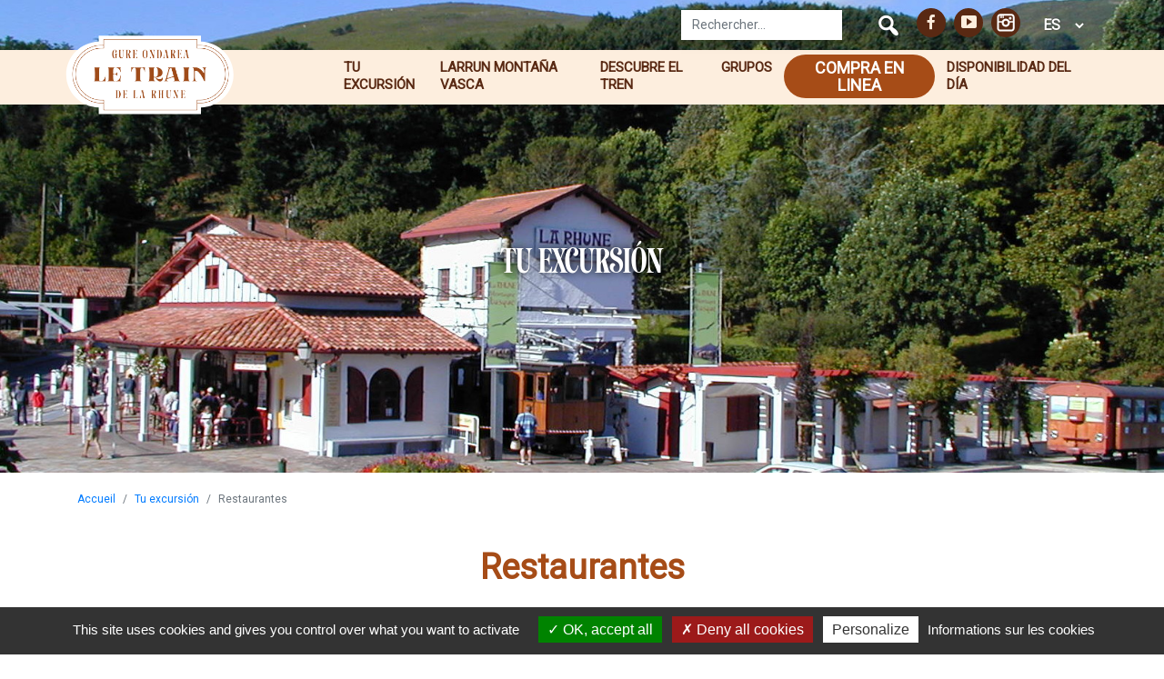

--- FILE ---
content_type: text/html; charset=UTF-8
request_url: https://www.rhune.com/es/su-excursion/restaurantes/
body_size: 13126
content:
<!DOCTYPE html>
<html lang="es-ES">
<head>
<meta charset="UTF-8" />
<meta name="viewport" content="width=device-width, initial-scale=1, shrink-to-fit=no">

<link rel="profile" href="http://gmpg.org/xfn/11" />
<link rel="icon" type="image/png" href="https://www.rhune.com/wp-content/themes/novaldi/img/favicon-96x96.png" sizes="96x96" />
<link rel="icon" type="image/svg+xml" href="https://www.rhune.com/wp-content/themes/novaldi/img/favicon.svg" />
<link rel="shortcut icon" href="https://www.rhune.com/wp-content/themes/novaldi/img/favicon.ico" />
<link rel="apple-touch-icon" sizes="180x180" href="https://www.rhune.com/wp-content/themes/novaldi/img/apple-touch-icon.png" />
<meta name="apple-mobile-web-app-title" content="Rhune" />
<link rel="manifest" href="https://www.rhune.com/wp-content/themes/novaldi/img/site.webmanifest" />

<script type="text/javascript" src="../../../../tarteaucitron.js-1.9.1/tarteaucitron.js"></script>

<script type="text/javascript">
        tarteaucitron.init({
    	  "privacyUrl": "http://rhune.com/fr/politique-de-cookies/", /* Privacy policy url */
		  //"privacyUrl": "http://rhune.local/fr/politique-de-cookies/",

    	  "hashtag": "#tarteaucitron", /* Open the panel with this hashtag */
    	  "cookieName": "tarteaucitron", /* Cookie name */
    
    	  "orientation": "bottom", /* Banner position (top - bottom) */
    	  
    	  "groupServices": false, /* Group services by category */
    	  
    	  "showAlertSmall": false, /* Show the small banner on bottom right */
    	  "cookieslist": true, /* Show the cookie list */
    	  
    	  "closePopup": false, /* Show a close X on the banner */
    	  
    	  "showIcon": false, /* Show cookie icon to manage cookies */
    	//"iconSrc": "", /* Optionnal: URL or base64 encoded image */
    	  "iconPosition": "BottomRight", /* BottomRight, BottomLeft, TopRight and TopLeft */
    	  
    	  "adblocker": false, /* Show a Warning if an adblocker is detected */
    	  "DenyAllCta" : true, /* Show the deny all button */
    	  "AcceptAllCta" : true, /* Show the accept all button when highPrivacy on */
    	  "highPrivacy": true, /* Disable auto consent */
    	  "handleBrowserDNTRequest": false, /* If Do Not Track == 1, disallow all */

    	  "removeCredit": false, /* Remove credit link */
    	  "moreInfoLink": true, /* Show more info link */
    	  "useExternalCss": false, /* If false, the tarteaucitron.css file will be loaded */
    	  "useExternalJs": false, /* If false, the tarteaucitron.js file will be loaded */
    	                    
    	  "readmoreLink": "",
    	  "mandatory": true
    	    
    	});

    	var tarteaucitronCustomText = {
    	    "privacyUrl": "Informations sur les cookies",
    	};
 </script>
 
 <script type="text/javascript"> 		   
        tarteaucitron.user.gtagUa = 'G-Z8LMVES88Y';
        tarteaucitron.user.gtagMore = function () { /* add here your optionnal gtag() */ };
        (tarteaucitron.job = tarteaucitron.job || []).push('gtag');
 </script>


<!-- MapPress Easy Google Maps Versión:2.47.5 PRO (http://www.wphostreviews.com/mappress) -->
<script type='text/javascript'>mapp = window.mapp || {}; mapp.data = [];</script>
<title>Restaurantes - Le Train de la Rhune</title><link rel="preload" as="style" href="https://fonts.googleapis.com/css?family=Roboto&#038;display=swap" /><link rel="stylesheet" href="https://fonts.googleapis.com/css?family=Roboto&#038;display=swap" media="print" onload="this.media='all'" /><noscript><link rel="stylesheet" href="https://fonts.googleapis.com/css?family=Roboto&#038;display=swap" /></noscript><link rel="stylesheet" href="https://www.rhune.com/wp-content/cache/min/1/9535d21d081acf6cdfc37c7ac885921c.css" media="all" data-minify="1" />
<link rel="alternate" href="https://www.rhune.com/fr/restauration/" hreflang="fr" />
<link rel="alternate" href="https://www.rhune.com/en/plan-your-visit/restoration/" hreflang="en" />
<link rel="alternate" href="https://www.rhune.com/es/su-excursion/restaurantes/" hreflang="es" />
<link rel="alternate" href="https://www.rhune.com/eu/zuen-bisita-prestatu/jatetxeak/" hreflang="eu" />
<meta name="dc.title" content="Restaurantes - Le Train de la Rhune" />
<meta name="dc.description" content="Para comer en la estacion de salida: Snack de Larrun : Abierto todos los dias Almuerzo para llevar Area arbolada en la estacion de salida Bar restaurantes: Les 3 fontaines : 0033 5 59 54 20 80 Le Pullman : 0033 5 59 54 20 11 Para comer en la&hellip;" />
<meta name="dc.relation" content="https://www.rhune.com/es/su-excursion/restaurantes/" />
<meta name="dc.source" content="https://www.rhune.com/" />
<meta name="dc.language" content="es_ES" />
<meta name="description" content="Para comer en la estacion de salida: Snack de Larrun : Abierto todos los dias Almuerzo para llevar Area arbolada en la estacion de salida Bar restaurantes: Les 3 fontaines : 0033 5 59 54 20 80 Le Pullman : 0033 5 59 54 20 11 Para comer en la&hellip;" />
<meta name="robots" content="index, follow" />
<meta name="googlebot" content="index, follow, max-snippet:-1, max-image-preview:large, max-video-preview:-1" />
<meta name="bingbot" content="index, follow, max-snippet:-1, max-image-preview:large, max-video-preview:-1" />
<link rel="canonical" href="https://www.rhune.com/es/su-excursion/restaurantes/" />
<meta property="og:url" content="https://www.rhune.com/es/su-excursion/restaurantes/" />
<meta property="og:site_name" content="Le Train de la Rhune" />
<meta property="og:locale" content="es_ES" />
<meta property="og:locale:alternate" content="fr_FR" />
<meta property="og:locale:alternate" content="en_GB" />
<meta property="og:locale:alternate" content="eu_ES" />
<meta property="og:type" content="article" />
<meta property="article:author" content="https://www.facebook.com/TrainDeLaRhune/" />
<meta property="article:publisher" content="https://www.facebook.com/TrainDeLaRhune/" />
<meta property="og:title" content="Restaurantes - Le Train de la Rhune" />
<meta property="og:description" content="Para comer en la estacion de salida: Snack de Larrun : Abierto todos los dias Almuerzo para llevar Area arbolada en la estacion de salida Bar restaurantes: Les 3 fontaines : 0033 5 59 54 20 80 Le Pullman : 0033 5 59 54 20 11 Para comer en la&hellip;" />
<meta property="og:image" content="https://www.rhune.com/wp-content/uploads/2022/04/logo.png" />
<meta property="og:image:secure_url" content="https://www.rhune.com/wp-content/uploads/2022/04/logo.png" />
<meta property="og:image:width" content="1748" />
<meta property="og:image:height" content="712" />
<meta name="twitter:card" content="summary" />
<meta name="twitter:title" content="Restaurantes - Le Train de la Rhune" />
<meta name="twitter:description" content="Para comer en la estacion de salida: Snack de Larrun : Abierto todos los dias Almuerzo para llevar Area arbolada en la estacion de salida Bar restaurantes: Les 3 fontaines : 0033 5 59 54 20 80 Le Pullman : 0033 5 59 54 20 11 Para comer en la&hellip;" />
<meta name="twitter:image" content="https://www.rhune.com/wp-content/uploads/2022/04/logo.png" />
<link rel='dns-prefetch' href='//fonts.googleapis.com' />
<link href='https://fonts.gstatic.com' crossorigin rel='preconnect' />
<link rel="alternate" type="application/rss+xml" title="Le Train de la Rhune &raquo; Feed" href="https://www.rhune.com/es/feed/" />

<style id='wp-block-library-inline-css' type='text/css'>
.has-text-align-justify{text-align:justify;}
</style>


<style id='global-styles-inline-css' type='text/css'>
body{--wp--preset--color--black: #000000;--wp--preset--color--cyan-bluish-gray: #abb8c3;--wp--preset--color--white: #ffffff;--wp--preset--color--pale-pink: #f78da7;--wp--preset--color--vivid-red: #cf2e2e;--wp--preset--color--luminous-vivid-orange: #ff6900;--wp--preset--color--luminous-vivid-amber: #fcb900;--wp--preset--color--light-green-cyan: #7bdcb5;--wp--preset--color--vivid-green-cyan: #00d084;--wp--preset--color--pale-cyan-blue: #8ed1fc;--wp--preset--color--vivid-cyan-blue: #0693e3;--wp--preset--color--vivid-purple: #9b51e0;--wp--preset--gradient--vivid-cyan-blue-to-vivid-purple: linear-gradient(135deg,rgba(6,147,227,1) 0%,rgb(155,81,224) 100%);--wp--preset--gradient--light-green-cyan-to-vivid-green-cyan: linear-gradient(135deg,rgb(122,220,180) 0%,rgb(0,208,130) 100%);--wp--preset--gradient--luminous-vivid-amber-to-luminous-vivid-orange: linear-gradient(135deg,rgba(252,185,0,1) 0%,rgba(255,105,0,1) 100%);--wp--preset--gradient--luminous-vivid-orange-to-vivid-red: linear-gradient(135deg,rgba(255,105,0,1) 0%,rgb(207,46,46) 100%);--wp--preset--gradient--very-light-gray-to-cyan-bluish-gray: linear-gradient(135deg,rgb(238,238,238) 0%,rgb(169,184,195) 100%);--wp--preset--gradient--cool-to-warm-spectrum: linear-gradient(135deg,rgb(74,234,220) 0%,rgb(151,120,209) 20%,rgb(207,42,186) 40%,rgb(238,44,130) 60%,rgb(251,105,98) 80%,rgb(254,248,76) 100%);--wp--preset--gradient--blush-light-purple: linear-gradient(135deg,rgb(255,206,236) 0%,rgb(152,150,240) 100%);--wp--preset--gradient--blush-bordeaux: linear-gradient(135deg,rgb(254,205,165) 0%,rgb(254,45,45) 50%,rgb(107,0,62) 100%);--wp--preset--gradient--luminous-dusk: linear-gradient(135deg,rgb(255,203,112) 0%,rgb(199,81,192) 50%,rgb(65,88,208) 100%);--wp--preset--gradient--pale-ocean: linear-gradient(135deg,rgb(255,245,203) 0%,rgb(182,227,212) 50%,rgb(51,167,181) 100%);--wp--preset--gradient--electric-grass: linear-gradient(135deg,rgb(202,248,128) 0%,rgb(113,206,126) 100%);--wp--preset--gradient--midnight: linear-gradient(135deg,rgb(2,3,129) 0%,rgb(40,116,252) 100%);--wp--preset--duotone--dark-grayscale: url('#wp-duotone-dark-grayscale');--wp--preset--duotone--grayscale: url('#wp-duotone-grayscale');--wp--preset--duotone--purple-yellow: url('#wp-duotone-purple-yellow');--wp--preset--duotone--blue-red: url('#wp-duotone-blue-red');--wp--preset--duotone--midnight: url('#wp-duotone-midnight');--wp--preset--duotone--magenta-yellow: url('#wp-duotone-magenta-yellow');--wp--preset--duotone--purple-green: url('#wp-duotone-purple-green');--wp--preset--duotone--blue-orange: url('#wp-duotone-blue-orange');--wp--preset--font-size--small: 13px;--wp--preset--font-size--medium: 20px;--wp--preset--font-size--large: 36px;--wp--preset--font-size--x-large: 42px;}.has-black-color{color: var(--wp--preset--color--black) !important;}.has-cyan-bluish-gray-color{color: var(--wp--preset--color--cyan-bluish-gray) !important;}.has-white-color{color: var(--wp--preset--color--white) !important;}.has-pale-pink-color{color: var(--wp--preset--color--pale-pink) !important;}.has-vivid-red-color{color: var(--wp--preset--color--vivid-red) !important;}.has-luminous-vivid-orange-color{color: var(--wp--preset--color--luminous-vivid-orange) !important;}.has-luminous-vivid-amber-color{color: var(--wp--preset--color--luminous-vivid-amber) !important;}.has-light-green-cyan-color{color: var(--wp--preset--color--light-green-cyan) !important;}.has-vivid-green-cyan-color{color: var(--wp--preset--color--vivid-green-cyan) !important;}.has-pale-cyan-blue-color{color: var(--wp--preset--color--pale-cyan-blue) !important;}.has-vivid-cyan-blue-color{color: var(--wp--preset--color--vivid-cyan-blue) !important;}.has-vivid-purple-color{color: var(--wp--preset--color--vivid-purple) !important;}.has-black-background-color{background-color: var(--wp--preset--color--black) !important;}.has-cyan-bluish-gray-background-color{background-color: var(--wp--preset--color--cyan-bluish-gray) !important;}.has-white-background-color{background-color: var(--wp--preset--color--white) !important;}.has-pale-pink-background-color{background-color: var(--wp--preset--color--pale-pink) !important;}.has-vivid-red-background-color{background-color: var(--wp--preset--color--vivid-red) !important;}.has-luminous-vivid-orange-background-color{background-color: var(--wp--preset--color--luminous-vivid-orange) !important;}.has-luminous-vivid-amber-background-color{background-color: var(--wp--preset--color--luminous-vivid-amber) !important;}.has-light-green-cyan-background-color{background-color: var(--wp--preset--color--light-green-cyan) !important;}.has-vivid-green-cyan-background-color{background-color: var(--wp--preset--color--vivid-green-cyan) !important;}.has-pale-cyan-blue-background-color{background-color: var(--wp--preset--color--pale-cyan-blue) !important;}.has-vivid-cyan-blue-background-color{background-color: var(--wp--preset--color--vivid-cyan-blue) !important;}.has-vivid-purple-background-color{background-color: var(--wp--preset--color--vivid-purple) !important;}.has-black-border-color{border-color: var(--wp--preset--color--black) !important;}.has-cyan-bluish-gray-border-color{border-color: var(--wp--preset--color--cyan-bluish-gray) !important;}.has-white-border-color{border-color: var(--wp--preset--color--white) !important;}.has-pale-pink-border-color{border-color: var(--wp--preset--color--pale-pink) !important;}.has-vivid-red-border-color{border-color: var(--wp--preset--color--vivid-red) !important;}.has-luminous-vivid-orange-border-color{border-color: var(--wp--preset--color--luminous-vivid-orange) !important;}.has-luminous-vivid-amber-border-color{border-color: var(--wp--preset--color--luminous-vivid-amber) !important;}.has-light-green-cyan-border-color{border-color: var(--wp--preset--color--light-green-cyan) !important;}.has-vivid-green-cyan-border-color{border-color: var(--wp--preset--color--vivid-green-cyan) !important;}.has-pale-cyan-blue-border-color{border-color: var(--wp--preset--color--pale-cyan-blue) !important;}.has-vivid-cyan-blue-border-color{border-color: var(--wp--preset--color--vivid-cyan-blue) !important;}.has-vivid-purple-border-color{border-color: var(--wp--preset--color--vivid-purple) !important;}.has-vivid-cyan-blue-to-vivid-purple-gradient-background{background: var(--wp--preset--gradient--vivid-cyan-blue-to-vivid-purple) !important;}.has-light-green-cyan-to-vivid-green-cyan-gradient-background{background: var(--wp--preset--gradient--light-green-cyan-to-vivid-green-cyan) !important;}.has-luminous-vivid-amber-to-luminous-vivid-orange-gradient-background{background: var(--wp--preset--gradient--luminous-vivid-amber-to-luminous-vivid-orange) !important;}.has-luminous-vivid-orange-to-vivid-red-gradient-background{background: var(--wp--preset--gradient--luminous-vivid-orange-to-vivid-red) !important;}.has-very-light-gray-to-cyan-bluish-gray-gradient-background{background: var(--wp--preset--gradient--very-light-gray-to-cyan-bluish-gray) !important;}.has-cool-to-warm-spectrum-gradient-background{background: var(--wp--preset--gradient--cool-to-warm-spectrum) !important;}.has-blush-light-purple-gradient-background{background: var(--wp--preset--gradient--blush-light-purple) !important;}.has-blush-bordeaux-gradient-background{background: var(--wp--preset--gradient--blush-bordeaux) !important;}.has-luminous-dusk-gradient-background{background: var(--wp--preset--gradient--luminous-dusk) !important;}.has-pale-ocean-gradient-background{background: var(--wp--preset--gradient--pale-ocean) !important;}.has-electric-grass-gradient-background{background: var(--wp--preset--gradient--electric-grass) !important;}.has-midnight-gradient-background{background: var(--wp--preset--gradient--midnight) !important;}.has-small-font-size{font-size: var(--wp--preset--font-size--small) !important;}.has-medium-font-size{font-size: var(--wp--preset--font-size--medium) !important;}.has-large-font-size{font-size: var(--wp--preset--font-size--large) !important;}.has-x-large-font-size{font-size: var(--wp--preset--font-size--x-large) !important;}
</style>








<script type='text/javascript' src='https://www.rhune.com/wp-includes/js/jquery/jquery.min.js?ver=3.6.0' id='jquery-core-js'></script>
<script type='text/javascript' src='https://www.rhune.com/wp-includes/js/jquery/jquery-migrate.min.js?ver=3.3.2' id='jquery-migrate-js'></script>
<link rel="https://api.w.org/" href="https://www.rhune.com/wp-json/" /><link rel="alternate" type="application/json" href="https://www.rhune.com/wp-json/wp/v2/pages/310" /><link rel="alternate" type="application/json+oembed" href="https://www.rhune.com/wp-json/oembed/1.0/embed?url=https%3A%2F%2Fwww.rhune.com%2Fes%2Fsu-excursion%2Frestaurantes%2F" />
<link rel="alternate" type="text/xml+oembed" href="https://www.rhune.com/wp-json/oembed/1.0/embed?url=https%3A%2F%2Fwww.rhune.com%2Fes%2Fsu-excursion%2Frestaurantes%2F&#038;format=xml" />
<noscript><style id="rocket-lazyload-nojs-css">.rll-youtube-player, [data-lazy-src]{display:none !important;}</style></noscript></head>

<body class="page-template-default page page-id-310 page-child parent-pageid-274 single-author">
<div id="page" class="site">
	<a class="assistive-text skip-link" href="#content" title="Skip to content">Skip to content</a>
	<a class="assistive-text skip-link" href="#site-navigation" title="Skip to navigation">Skip to navigation</a>
	
	<header id="masthead" class="site-header" role="banner">
		<div id="top-header" class="top-header fixed-md-top">
			<button type="button" class="navbar-toggle" id="menu-toggle">
				<span class="sr-only">Menu</span>
				<span class="icon-bar" aria-hidden="true"></span>
				<span class="icon-bar" aria-hidden="true"></span>
				<span class="icon-bar" aria-hidden="true"></span>
			</button>
			<div class="container">
				<div class="row">
					<div class="col-12 wrap-element">
						
<form role="search" method="get" class="search-form" action="https://www.rhune.com/es/">
	<div class="form-inline">
		<div class="form-group">
			<label>
				<span class="screen-reader-text">Search for:</span>
				<input type="search" class="search-field form-control mr-sm-2" placeholder="Rechercher&hellip;" value="" name="s" title="Rechercher&hellip;" />
			</label>
		</div>
		<button type="submit" class="search-submit btn btn-outline-success"><span class="screen-reader-text">Rechercher</span><span class="dashicons dashicons-search"></span></button>
	</div>
</form>
						<ul id="menu-top-menu-es" class="top-menu"><li id="menu-item-1203" class="ico-facebook menu-item menu-item-type-custom menu-item-object-custom menu-item-1203"><a href="https://www.facebook.com/TrainDeLaRhune/"><span class="dashicons dashicons-facebook-alt"></span><span class="assistive-text">Facebook</span></a></li>
<li id="menu-item-1686" class="ico-youtube menu-item menu-item-type-custom menu-item-object-custom menu-item-1686"><a title="Chaine YouTube del Train de la Rhune" target="_blank" rel="noopener" href="https://www.youtube.com/channel/UCmN4dClfpFq9gsP14TP2axw"><span class="dashicons dashicons-video-alt3"></span><span class="assistive-text">YouTube</span></a></li>
<li id="menu-item-3268" class="ico-instagram menu-item menu-item-type-custom menu-item-object-custom menu-item-3268"><a title="Instagram del Tren de Larrun" target="_blank" rel="noopener" href="https://www.instagram.com/traindelarhune/?hl=es"><span class="assistive-text">Instagram</span></a></li>
</ul>						
                        <div class="lang">
                            <ul class="d-flex"><select name="lang_choice_1" class="form-control" id="lang_choice_1">
	<option value="fr">fr</option>
	<option value="en">en</option>
	<option value="es" selected='selected'>es</option>
	<option value="eu">eu</option>

</select>
<script type="text/javascript">
					//<![CDATA[
					var urls_1 = {"fr":"https:\/\/www.rhune.com\/fr\/restauration\/","en":"https:\/\/www.rhune.com\/en\/plan-your-visit\/restoration\/","es":"https:\/\/www.rhune.com\/es\/su-excursion\/restaurantes\/","eu":"https:\/\/www.rhune.com\/eu\/zuen-bisita-prestatu\/jatetxeak\/"};
					document.getElementById( "lang_choice_1" ).onchange = function() {
						location.href = urls_1[this.value];
					}
					//]]>
				</script></ul>
                        </div>						
						<!--
						<div class="cart">
							<a href="https://www.rhune.com/es/cesta/">View cart</a>  							
    					</div>
    					-->
					</div>
				</div>
			</div>
		
		
		<div class="site-branding">
			<div class="container">
				<div class="row">
					<div id="logo-home" class="col-12 col-md-2">
													<p class="site-title">
												<a href="https://www.rhune.com/es/" rel="home" title="Accueil - Le Train de la Rhune">
							<img src="data:image/svg+xml,%3Csvg%20xmlns='http://www.w3.org/2000/svg'%20viewBox='0%200%200%200'%3E%3C/svg%3E" alt="logo Petit Train de la Rhune" data-lazy-src="https://www.rhune.com/wp-content/themes/novaldi/img/logo+fond.svg"/><noscript><img src="https://www.rhune.com/wp-content/themes/novaldi/img/logo+fond.svg" alt="logo Petit Train de la Rhune"/></noscript>
						</a>
													</p>
											</div>
					<div id="col-menu" class="col-12 col-md-9 offset-md-1">
                		<div id="site-header-menu" class="site-header-menu">
                			<nav id="site-navigation" class="main-navigation" role="navigation" aria-label="Main Menu">    								
                				<ul id="menu-menu-principal-es" class="primary-menu"><li id="menu-item-1179" class="menu-item menu-item-type-post_type menu-item-object-page current-page-ancestor menu-item-has-children menu-item-1179"><a href="https://www.rhune.com/es/su-excursion/">Tu excursión</a>
<ul class="sub-menu">
	<li id="menu-item-1180" class="menu-item menu-item-type-post_type menu-item-object-page menu-item-1180"><a href="https://www.rhune.com/es/horarios/"><img width="300" height="300" src="data:image/svg+xml,%3Csvg%20xmlns='http://www.w3.org/2000/svg'%20viewBox='0%200%20300%20300'%3E%3C/svg%3E" class="attachment-thumbnail size-thumbnail" alt="" data-attachment-id="638" data-permalink="https://www.rhune.com/fr/accueil/journee-de-reportage-sur-le-train-de-la-rhune-9/" data-orig-file="https://www.rhune.com/wp-content/uploads/2018/03/train-rideaux-la-rhune.jpg" data-orig-size="1202,800" data-comments-opened="0" data-image-meta="{&quot;aperture&quot;:&quot;0&quot;,&quot;credit&quot;:&quot;conseil g\u00e9n\u00e9ral des P.A.&quot;,&quot;camera&quot;:&quot;&quot;,&quot;caption&quot;:&quot;journ\u00e9e de reportage sur le train de la Rhune&quot;,&quot;created_timestamp&quot;:&quot;0&quot;,&quot;copyright&quot;:&quot;Jean-Marc Decompte\u00a9Cg64&quot;,&quot;focal_length&quot;:&quot;0&quot;,&quot;iso&quot;:&quot;0&quot;,&quot;shutter_speed&quot;:&quot;0&quot;,&quot;title&quot;:&quot;journ\u00e9e de reportage sur le train de la Rhune&quot;,&quot;orientation&quot;:&quot;0&quot;}" data-image-title="journée de reportage sur le train de la Rhune" data-image-description="" data-image-caption="&lt;p&gt;journée de reportage sur le train de la Rhune&lt;/p&gt;
" data-medium-file="https://www.rhune.com/wp-content/uploads/2018/03/train-rideaux-la-rhune-700x466.jpg" data-large-file="https://www.rhune.com/wp-content/uploads/2018/03/train-rideaux-la-rhune.jpg" data-lazy-src="https://www.rhune.com/wp-content/uploads/2018/03/train-rideaux-la-rhune-300x300.jpg" /><noscript><img width="300" height="300" src="https://www.rhune.com/wp-content/uploads/2018/03/train-rideaux-la-rhune-300x300.jpg" class="attachment-thumbnail size-thumbnail" alt="" data-attachment-id="638" data-permalink="https://www.rhune.com/fr/accueil/journee-de-reportage-sur-le-train-de-la-rhune-9/" data-orig-file="https://www.rhune.com/wp-content/uploads/2018/03/train-rideaux-la-rhune.jpg" data-orig-size="1202,800" data-comments-opened="0" data-image-meta="{&quot;aperture&quot;:&quot;0&quot;,&quot;credit&quot;:&quot;conseil g\u00e9n\u00e9ral des P.A.&quot;,&quot;camera&quot;:&quot;&quot;,&quot;caption&quot;:&quot;journ\u00e9e de reportage sur le train de la Rhune&quot;,&quot;created_timestamp&quot;:&quot;0&quot;,&quot;copyright&quot;:&quot;Jean-Marc Decompte\u00a9Cg64&quot;,&quot;focal_length&quot;:&quot;0&quot;,&quot;iso&quot;:&quot;0&quot;,&quot;shutter_speed&quot;:&quot;0&quot;,&quot;title&quot;:&quot;journ\u00e9e de reportage sur le train de la Rhune&quot;,&quot;orientation&quot;:&quot;0&quot;}" data-image-title="journée de reportage sur le train de la Rhune" data-image-description="" data-image-caption="&lt;p&gt;journée de reportage sur le train de la Rhune&lt;/p&gt;
" data-medium-file="https://www.rhune.com/wp-content/uploads/2018/03/train-rideaux-la-rhune-700x466.jpg" data-large-file="https://www.rhune.com/wp-content/uploads/2018/03/train-rideaux-la-rhune.jpg" /></noscript>Horarios y tarifas</a></li>
	<li id="menu-item-1181" class="menu-item menu-item-type-post_type menu-item-object-page menu-item-1181"><a href="https://www.rhune.com/es/informaciones-practicas/"><img width="300" height="300" src="data:image/svg+xml,%3Csvg%20xmlns='http://www.w3.org/2000/svg'%20viewBox='0%200%20300%20300'%3E%3C/svg%3E" class="attachment-thumbnail size-thumbnail" alt="" data-attachment-id="656" data-permalink="https://www.rhune.com/fr/accueil/pottok-rhune/" data-orig-file="https://www.rhune.com/wp-content/uploads/2018/03/pottok-rhune.jpg" data-orig-size="1067,800" data-comments-opened="0" data-image-meta="{&quot;aperture&quot;:&quot;0&quot;,&quot;credit&quot;:&quot;&quot;,&quot;camera&quot;:&quot;&quot;,&quot;caption&quot;:&quot;&quot;,&quot;created_timestamp&quot;:&quot;1282341614&quot;,&quot;copyright&quot;:&quot;&quot;,&quot;focal_length&quot;:&quot;0&quot;,&quot;iso&quot;:&quot;0&quot;,&quot;shutter_speed&quot;:&quot;0&quot;,&quot;title&quot;:&quot;&quot;,&quot;orientation&quot;:&quot;0&quot;}" data-image-title="pottok-rhune" data-image-description="" data-image-caption="" data-medium-file="https://www.rhune.com/wp-content/uploads/2018/03/pottok-rhune-700x525.jpg" data-large-file="https://www.rhune.com/wp-content/uploads/2018/03/pottok-rhune.jpg" data-lazy-src="https://www.rhune.com/wp-content/uploads/2018/03/pottok-rhune-300x300.jpg" /><noscript><img width="300" height="300" src="https://www.rhune.com/wp-content/uploads/2018/03/pottok-rhune-300x300.jpg" class="attachment-thumbnail size-thumbnail" alt="" data-attachment-id="656" data-permalink="https://www.rhune.com/fr/accueil/pottok-rhune/" data-orig-file="https://www.rhune.com/wp-content/uploads/2018/03/pottok-rhune.jpg" data-orig-size="1067,800" data-comments-opened="0" data-image-meta="{&quot;aperture&quot;:&quot;0&quot;,&quot;credit&quot;:&quot;&quot;,&quot;camera&quot;:&quot;&quot;,&quot;caption&quot;:&quot;&quot;,&quot;created_timestamp&quot;:&quot;1282341614&quot;,&quot;copyright&quot;:&quot;&quot;,&quot;focal_length&quot;:&quot;0&quot;,&quot;iso&quot;:&quot;0&quot;,&quot;shutter_speed&quot;:&quot;0&quot;,&quot;title&quot;:&quot;&quot;,&quot;orientation&quot;:&quot;0&quot;}" data-image-title="pottok-rhune" data-image-description="" data-image-caption="" data-medium-file="https://www.rhune.com/wp-content/uploads/2018/03/pottok-rhune-700x525.jpg" data-large-file="https://www.rhune.com/wp-content/uploads/2018/03/pottok-rhune.jpg" /></noscript>Informaciones Prácticas</a></li>
	<li id="menu-item-141243" class="menu-item menu-item-type-post_type menu-item-object-page menu-item-141243"><a href="https://www.rhune.com/es/animaciones-2/"><img width="300" height="300" src="data:image/svg+xml,%3Csvg%20xmlns='http://www.w3.org/2000/svg'%20viewBox='0%200%20300%20300'%3E%3C/svg%3E" class="attachment-thumbnail size-thumbnail" alt="" data-attachment-id="141118" data-permalink="https://www.rhune.com/voyage-privilege-1-2/" data-orig-file="https://www.rhune.com/wp-content/uploads/2025/05/voyage-privilege-1-2.png" data-orig-size="2048,1536" data-comments-opened="0" data-image-meta="{&quot;aperture&quot;:&quot;0&quot;,&quot;credit&quot;:&quot;&quot;,&quot;camera&quot;:&quot;&quot;,&quot;caption&quot;:&quot;&quot;,&quot;created_timestamp&quot;:&quot;0&quot;,&quot;copyright&quot;:&quot;&quot;,&quot;focal_length&quot;:&quot;0&quot;,&quot;iso&quot;:&quot;0&quot;,&quot;shutter_speed&quot;:&quot;0&quot;,&quot;title&quot;:&quot;&quot;,&quot;orientation&quot;:&quot;0&quot;}" data-image-title="voyage-privilege-1-2" data-image-description="" data-image-caption="" data-medium-file="https://www.rhune.com/wp-content/uploads/2025/05/voyage-privilege-1-2-700x525.png" data-large-file="https://www.rhune.com/wp-content/uploads/2025/05/voyage-privilege-1-2-1400x1050.png" data-lazy-src="https://www.rhune.com/wp-content/uploads/2025/05/voyage-privilege-1-2-300x300.png" /><noscript><img width="300" height="300" src="https://www.rhune.com/wp-content/uploads/2025/05/voyage-privilege-1-2-300x300.png" class="attachment-thumbnail size-thumbnail" alt="" data-attachment-id="141118" data-permalink="https://www.rhune.com/voyage-privilege-1-2/" data-orig-file="https://www.rhune.com/wp-content/uploads/2025/05/voyage-privilege-1-2.png" data-orig-size="2048,1536" data-comments-opened="0" data-image-meta="{&quot;aperture&quot;:&quot;0&quot;,&quot;credit&quot;:&quot;&quot;,&quot;camera&quot;:&quot;&quot;,&quot;caption&quot;:&quot;&quot;,&quot;created_timestamp&quot;:&quot;0&quot;,&quot;copyright&quot;:&quot;&quot;,&quot;focal_length&quot;:&quot;0&quot;,&quot;iso&quot;:&quot;0&quot;,&quot;shutter_speed&quot;:&quot;0&quot;,&quot;title&quot;:&quot;&quot;,&quot;orientation&quot;:&quot;0&quot;}" data-image-title="voyage-privilege-1-2" data-image-description="" data-image-caption="" data-medium-file="https://www.rhune.com/wp-content/uploads/2025/05/voyage-privilege-1-2-700x525.png" data-large-file="https://www.rhune.com/wp-content/uploads/2025/05/voyage-privilege-1-2-1400x1050.png" /></noscript>Animaciones</a></li>
	<li id="menu-item-1184" class="menu-item menu-item-type-post_type menu-item-object-page menu-item-1184"><a href="https://www.rhune.com/es/minusvalidos/"><img width="300" height="300" src="data:image/svg+xml,%3Csvg%20xmlns='http://www.w3.org/2000/svg'%20viewBox='0%200%20300%20300'%3E%3C/svg%3E" class="attachment-thumbnail size-thumbnail" alt="" data-attachment-id="1019" data-permalink="https://www.rhune.com/acces-pmr-rhune4/" data-orig-file="https://www.rhune.com/wp-content/uploads/2018/04/acces-pmr-rhune4-e1523865079683.jpg" data-orig-size="640,400" data-comments-opened="0" data-image-meta="{&quot;aperture&quot;:&quot;0&quot;,&quot;credit&quot;:&quot;&quot;,&quot;camera&quot;:&quot;&quot;,&quot;caption&quot;:&quot;&quot;,&quot;created_timestamp&quot;:&quot;0&quot;,&quot;copyright&quot;:&quot;&quot;,&quot;focal_length&quot;:&quot;0&quot;,&quot;iso&quot;:&quot;0&quot;,&quot;shutter_speed&quot;:&quot;0&quot;,&quot;title&quot;:&quot;&quot;,&quot;orientation&quot;:&quot;0&quot;}" data-image-title="acces-pmr-rhune4" data-image-description="" data-image-caption="" data-medium-file="https://www.rhune.com/wp-content/uploads/2018/04/acces-pmr-rhune4-e1523865079683.jpg" data-large-file="https://www.rhune.com/wp-content/uploads/2018/04/acces-pmr-rhune4-e1523865079683.jpg" data-lazy-src="https://www.rhune.com/wp-content/uploads/2018/04/acces-pmr-rhune4-e1523865079683-300x300.jpg" /><noscript><img width="300" height="300" src="https://www.rhune.com/wp-content/uploads/2018/04/acces-pmr-rhune4-e1523865079683-300x300.jpg" class="attachment-thumbnail size-thumbnail" alt="" data-attachment-id="1019" data-permalink="https://www.rhune.com/acces-pmr-rhune4/" data-orig-file="https://www.rhune.com/wp-content/uploads/2018/04/acces-pmr-rhune4-e1523865079683.jpg" data-orig-size="640,400" data-comments-opened="0" data-image-meta="{&quot;aperture&quot;:&quot;0&quot;,&quot;credit&quot;:&quot;&quot;,&quot;camera&quot;:&quot;&quot;,&quot;caption&quot;:&quot;&quot;,&quot;created_timestamp&quot;:&quot;0&quot;,&quot;copyright&quot;:&quot;&quot;,&quot;focal_length&quot;:&quot;0&quot;,&quot;iso&quot;:&quot;0&quot;,&quot;shutter_speed&quot;:&quot;0&quot;,&quot;title&quot;:&quot;&quot;,&quot;orientation&quot;:&quot;0&quot;}" data-image-title="acces-pmr-rhune4" data-image-description="" data-image-caption="" data-medium-file="https://www.rhune.com/wp-content/uploads/2018/04/acces-pmr-rhune4-e1523865079683.jpg" data-large-file="https://www.rhune.com/wp-content/uploads/2018/04/acces-pmr-rhune4-e1523865079683.jpg" /></noscript>Personas con discapacidad</a></li>
</ul>
</li>
<li id="menu-item-139495" class="menu-item menu-item-type-post_type menu-item-object-page menu-item-139495"><a href="https://www.rhune.com/es/larrun-montana-vasca/">Larrun Montaña Vasca</a></li>
<li id="menu-item-1191" class="menu-item menu-item-type-post_type menu-item-object-page menu-item-has-children menu-item-1191"><a href="https://www.rhune.com/es/vamos-a-descubrir-el-tren/">Descubre el tren</a>
<ul class="sub-menu">
	<li id="menu-item-1193" class="menu-item menu-item-type-post_type menu-item-object-page menu-item-1193"><a href="https://www.rhune.com/es/vamos-a-descubrir-el-tren/historia/"><img width="300" height="300" src="data:image/svg+xml,%3Csvg%20xmlns='http://www.w3.org/2000/svg'%20viewBox='0%200%20300%20300'%3E%3C/svg%3E" class="attachment-thumbnail size-thumbnail" alt="" data-attachment-id="631" data-permalink="https://www.rhune.com/fr/accueil/journee-de-reportage-sur-le-train-de-la-rhune-2/" data-orig-file="https://www.rhune.com/wp-content/uploads/2018/03/train-la-rhune.jpg" data-orig-size="1202,800" data-comments-opened="0" data-image-meta="{&quot;aperture&quot;:&quot;0&quot;,&quot;credit&quot;:&quot;conseil g\u00e9n\u00e9ral des P.A.&quot;,&quot;camera&quot;:&quot;&quot;,&quot;caption&quot;:&quot;journ\u00e9e de reportage sur le train de la Rhune&quot;,&quot;created_timestamp&quot;:&quot;0&quot;,&quot;copyright&quot;:&quot;Jean-Marc Decompte\u00a9Cg64&quot;,&quot;focal_length&quot;:&quot;0&quot;,&quot;iso&quot;:&quot;0&quot;,&quot;shutter_speed&quot;:&quot;0&quot;,&quot;title&quot;:&quot;journ\u00e9e de reportage sur le train de la Rhune&quot;,&quot;orientation&quot;:&quot;0&quot;}" data-image-title="journée de reportage sur le train de la Rhune" data-image-description="" data-image-caption="" data-medium-file="https://www.rhune.com/wp-content/uploads/2018/03/train-la-rhune-700x466.jpg" data-large-file="https://www.rhune.com/wp-content/uploads/2018/03/train-la-rhune.jpg" data-lazy-src="https://www.rhune.com/wp-content/uploads/2018/03/train-la-rhune-300x300.jpg" /><noscript><img width="300" height="300" src="https://www.rhune.com/wp-content/uploads/2018/03/train-la-rhune-300x300.jpg" class="attachment-thumbnail size-thumbnail" alt="" data-attachment-id="631" data-permalink="https://www.rhune.com/fr/accueil/journee-de-reportage-sur-le-train-de-la-rhune-2/" data-orig-file="https://www.rhune.com/wp-content/uploads/2018/03/train-la-rhune.jpg" data-orig-size="1202,800" data-comments-opened="0" data-image-meta="{&quot;aperture&quot;:&quot;0&quot;,&quot;credit&quot;:&quot;conseil g\u00e9n\u00e9ral des P.A.&quot;,&quot;camera&quot;:&quot;&quot;,&quot;caption&quot;:&quot;journ\u00e9e de reportage sur le train de la Rhune&quot;,&quot;created_timestamp&quot;:&quot;0&quot;,&quot;copyright&quot;:&quot;Jean-Marc Decompte\u00a9Cg64&quot;,&quot;focal_length&quot;:&quot;0&quot;,&quot;iso&quot;:&quot;0&quot;,&quot;shutter_speed&quot;:&quot;0&quot;,&quot;title&quot;:&quot;journ\u00e9e de reportage sur le train de la Rhune&quot;,&quot;orientation&quot;:&quot;0&quot;}" data-image-title="journée de reportage sur le train de la Rhune" data-image-description="" data-image-caption="" data-medium-file="https://www.rhune.com/wp-content/uploads/2018/03/train-la-rhune-700x466.jpg" data-large-file="https://www.rhune.com/wp-content/uploads/2018/03/train-la-rhune.jpg" /></noscript>Historia</a></li>
	<li id="menu-item-1194" class="menu-item menu-item-type-post_type menu-item-object-page menu-item-1194"><a href="https://www.rhune.com/es/vamos-a-descubrir-el-tren/material/"><img width="300" height="300" src="data:image/svg+xml,%3Csvg%20xmlns='http://www.w3.org/2000/svg'%20viewBox='0%200%20300%20300'%3E%3C/svg%3E" class="attachment-thumbnail size-thumbnail" alt="" data-attachment-id="673" data-permalink="https://www.rhune.com/fr/accueil/journee-de-reportage-sur-le-train-de-la-rhune-13/" data-orig-file="https://www.rhune.com/wp-content/uploads/2018/03/jean-marc-decompte-copyright-cg64.jpg" data-orig-size="1202,800" data-comments-opened="0" data-image-meta="{&quot;aperture&quot;:&quot;0&quot;,&quot;credit&quot;:&quot;conseil g\u00e9n\u00e9ral des P.A.&quot;,&quot;camera&quot;:&quot;&quot;,&quot;caption&quot;:&quot;journ\u00e9e de reportage sur le train de la Rhune&quot;,&quot;created_timestamp&quot;:&quot;0&quot;,&quot;copyright&quot;:&quot;Jean-Marc Decompte\u00a9Cg64&quot;,&quot;focal_length&quot;:&quot;0&quot;,&quot;iso&quot;:&quot;0&quot;,&quot;shutter_speed&quot;:&quot;0&quot;,&quot;title&quot;:&quot;journ\u00e9e de reportage sur le train de la Rhune&quot;,&quot;orientation&quot;:&quot;0&quot;}" data-image-title="journée de reportage sur le train de la Rhune" data-image-description="" data-image-caption="" data-medium-file="https://www.rhune.com/wp-content/uploads/2018/03/jean-marc-decompte-copyright-cg64-700x466.jpg" data-large-file="https://www.rhune.com/wp-content/uploads/2018/03/jean-marc-decompte-copyright-cg64.jpg" data-lazy-src="https://www.rhune.com/wp-content/uploads/2018/03/jean-marc-decompte-copyright-cg64-300x300.jpg" /><noscript><img width="300" height="300" src="https://www.rhune.com/wp-content/uploads/2018/03/jean-marc-decompte-copyright-cg64-300x300.jpg" class="attachment-thumbnail size-thumbnail" alt="" data-attachment-id="673" data-permalink="https://www.rhune.com/fr/accueil/journee-de-reportage-sur-le-train-de-la-rhune-13/" data-orig-file="https://www.rhune.com/wp-content/uploads/2018/03/jean-marc-decompte-copyright-cg64.jpg" data-orig-size="1202,800" data-comments-opened="0" data-image-meta="{&quot;aperture&quot;:&quot;0&quot;,&quot;credit&quot;:&quot;conseil g\u00e9n\u00e9ral des P.A.&quot;,&quot;camera&quot;:&quot;&quot;,&quot;caption&quot;:&quot;journ\u00e9e de reportage sur le train de la Rhune&quot;,&quot;created_timestamp&quot;:&quot;0&quot;,&quot;copyright&quot;:&quot;Jean-Marc Decompte\u00a9Cg64&quot;,&quot;focal_length&quot;:&quot;0&quot;,&quot;iso&quot;:&quot;0&quot;,&quot;shutter_speed&quot;:&quot;0&quot;,&quot;title&quot;:&quot;journ\u00e9e de reportage sur le train de la Rhune&quot;,&quot;orientation&quot;:&quot;0&quot;}" data-image-title="journée de reportage sur le train de la Rhune" data-image-description="" data-image-caption="" data-medium-file="https://www.rhune.com/wp-content/uploads/2018/03/jean-marc-decompte-copyright-cg64-700x466.jpg" data-large-file="https://www.rhune.com/wp-content/uploads/2018/03/jean-marc-decompte-copyright-cg64.jpg" /></noscript>Material</a></li>
	<li id="menu-item-1192" class="menu-item menu-item-type-post_type menu-item-object-page menu-item-1192"><a href="https://www.rhune.com/es/vamos-a-descubrir-el-tren/archivos/"><img width="300" height="300" src="data:image/svg+xml,%3Csvg%20xmlns='http://www.w3.org/2000/svg'%20viewBox='0%200%20300%20300'%3E%3C/svg%3E" class="attachment-thumbnail size-thumbnail" alt="" data-attachment-id="646" data-permalink="https://www.rhune.com/fr/accueil/elo-6/" data-orig-file="https://www.rhune.com/wp-content/uploads/2018/03/elo-6.jpg" data-orig-size="1067,800" data-comments-opened="0" data-image-meta="{&quot;aperture&quot;:&quot;0&quot;,&quot;credit&quot;:&quot;&quot;,&quot;camera&quot;:&quot;&quot;,&quot;caption&quot;:&quot;&quot;,&quot;created_timestamp&quot;:&quot;1446030427&quot;,&quot;copyright&quot;:&quot;&quot;,&quot;focal_length&quot;:&quot;0&quot;,&quot;iso&quot;:&quot;0&quot;,&quot;shutter_speed&quot;:&quot;0&quot;,&quot;title&quot;:&quot;&quot;,&quot;orientation&quot;:&quot;0&quot;}" data-image-title="elo (6)" data-image-description="" data-image-caption="" data-medium-file="https://www.rhune.com/wp-content/uploads/2018/03/elo-6-700x525.jpg" data-large-file="https://www.rhune.com/wp-content/uploads/2018/03/elo-6.jpg" data-lazy-src="https://www.rhune.com/wp-content/uploads/2018/03/elo-6-300x300.jpg" /><noscript><img width="300" height="300" src="https://www.rhune.com/wp-content/uploads/2018/03/elo-6-300x300.jpg" class="attachment-thumbnail size-thumbnail" alt="" data-attachment-id="646" data-permalink="https://www.rhune.com/fr/accueil/elo-6/" data-orig-file="https://www.rhune.com/wp-content/uploads/2018/03/elo-6.jpg" data-orig-size="1067,800" data-comments-opened="0" data-image-meta="{&quot;aperture&quot;:&quot;0&quot;,&quot;credit&quot;:&quot;&quot;,&quot;camera&quot;:&quot;&quot;,&quot;caption&quot;:&quot;&quot;,&quot;created_timestamp&quot;:&quot;1446030427&quot;,&quot;copyright&quot;:&quot;&quot;,&quot;focal_length&quot;:&quot;0&quot;,&quot;iso&quot;:&quot;0&quot;,&quot;shutter_speed&quot;:&quot;0&quot;,&quot;title&quot;:&quot;&quot;,&quot;orientation&quot;:&quot;0&quot;}" data-image-title="elo (6)" data-image-description="" data-image-caption="" data-medium-file="https://www.rhune.com/wp-content/uploads/2018/03/elo-6-700x525.jpg" data-large-file="https://www.rhune.com/wp-content/uploads/2018/03/elo-6.jpg" /></noscript>Archivos</a></li>
</ul>
</li>
<li id="menu-item-1498" class="menu-item menu-item-type-post_type menu-item-object-page menu-item-has-children menu-item-1498"><a href="https://www.rhune.com/es/salidas-grupos/">Grupos</a>
<ul class="sub-menu">
	<li id="menu-item-1499" class="menu-item menu-item-type-post_type menu-item-object-page menu-item-1499"><a href="https://www.rhune.com/es/salidas-grupos/"><img width="300" height="300" src="data:image/svg+xml,%3Csvg%20xmlns='http://www.w3.org/2000/svg'%20viewBox='0%200%20300%20300'%3E%3C/svg%3E" class="attachment-thumbnail size-thumbnail" alt="" data-attachment-id="1020" data-permalink="https://www.rhune.com/acces-pmr-rhune5/" data-orig-file="https://www.rhune.com/wp-content/uploads/2018/04/acces-pmr-rhune5.jpg" data-orig-size="640,480" data-comments-opened="0" data-image-meta="{&quot;aperture&quot;:&quot;0&quot;,&quot;credit&quot;:&quot;&quot;,&quot;camera&quot;:&quot;&quot;,&quot;caption&quot;:&quot;&quot;,&quot;created_timestamp&quot;:&quot;0&quot;,&quot;copyright&quot;:&quot;&quot;,&quot;focal_length&quot;:&quot;0&quot;,&quot;iso&quot;:&quot;0&quot;,&quot;shutter_speed&quot;:&quot;0&quot;,&quot;title&quot;:&quot;&quot;,&quot;orientation&quot;:&quot;0&quot;}" data-image-title="acces-pmr-rhune5" data-image-description="" data-image-caption="" data-medium-file="https://www.rhune.com/wp-content/uploads/2018/04/acces-pmr-rhune5.jpg" data-large-file="https://www.rhune.com/wp-content/uploads/2018/04/acces-pmr-rhune5.jpg" data-lazy-src="https://www.rhune.com/wp-content/uploads/2018/04/acces-pmr-rhune5-300x300.jpg" /><noscript><img width="300" height="300" src="https://www.rhune.com/wp-content/uploads/2018/04/acces-pmr-rhune5-300x300.jpg" class="attachment-thumbnail size-thumbnail" alt="" data-attachment-id="1020" data-permalink="https://www.rhune.com/acces-pmr-rhune5/" data-orig-file="https://www.rhune.com/wp-content/uploads/2018/04/acces-pmr-rhune5.jpg" data-orig-size="640,480" data-comments-opened="0" data-image-meta="{&quot;aperture&quot;:&quot;0&quot;,&quot;credit&quot;:&quot;&quot;,&quot;camera&quot;:&quot;&quot;,&quot;caption&quot;:&quot;&quot;,&quot;created_timestamp&quot;:&quot;0&quot;,&quot;copyright&quot;:&quot;&quot;,&quot;focal_length&quot;:&quot;0&quot;,&quot;iso&quot;:&quot;0&quot;,&quot;shutter_speed&quot;:&quot;0&quot;,&quot;title&quot;:&quot;&quot;,&quot;orientation&quot;:&quot;0&quot;}" data-image-title="acces-pmr-rhune5" data-image-description="" data-image-caption="" data-medium-file="https://www.rhune.com/wp-content/uploads/2018/04/acces-pmr-rhune5.jpg" data-large-file="https://www.rhune.com/wp-content/uploads/2018/04/acces-pmr-rhune5.jpg" /></noscript>Grupos</a></li>
	<li id="menu-item-1198" class="menu-item menu-item-type-post_type menu-item-object-page menu-item-1198"><a href="https://www.rhune.com/es/salidas-grupos/escolares/"><img width="300" height="300" src="data:image/svg+xml,%3Csvg%20xmlns='http://www.w3.org/2000/svg'%20viewBox='0%200%20300%20300'%3E%3C/svg%3E" class="attachment-thumbnail size-thumbnail" alt="" data-attachment-id="611" data-permalink="https://www.rhune.com/?attachment_id=611" data-orig-file="https://www.rhune.com/wp-content/uploads/2018/03/groupe-scolaires-rhune.jpg" data-orig-size="1020,603" data-comments-opened="0" data-image-meta="{&quot;aperture&quot;:&quot;0&quot;,&quot;credit&quot;:&quot;&quot;,&quot;camera&quot;:&quot;&quot;,&quot;caption&quot;:&quot;&quot;,&quot;created_timestamp&quot;:&quot;0&quot;,&quot;copyright&quot;:&quot;&quot;,&quot;focal_length&quot;:&quot;0&quot;,&quot;iso&quot;:&quot;0&quot;,&quot;shutter_speed&quot;:&quot;0&quot;,&quot;title&quot;:&quot;&quot;,&quot;orientation&quot;:&quot;0&quot;}" data-image-title="groupe-scolaires-rhune" data-image-description="" data-image-caption="&lt;p&gt;Initiation à la survie en milieu naturel&lt;/p&gt;
" data-medium-file="https://www.rhune.com/wp-content/uploads/2018/03/groupe-scolaires-rhune-700x414.jpg" data-large-file="https://www.rhune.com/wp-content/uploads/2018/03/groupe-scolaires-rhune.jpg" data-lazy-src="https://www.rhune.com/wp-content/uploads/2018/03/groupe-scolaires-rhune-300x300.jpg" /><noscript><img width="300" height="300" src="https://www.rhune.com/wp-content/uploads/2018/03/groupe-scolaires-rhune-300x300.jpg" class="attachment-thumbnail size-thumbnail" alt="" data-attachment-id="611" data-permalink="https://www.rhune.com/?attachment_id=611" data-orig-file="https://www.rhune.com/wp-content/uploads/2018/03/groupe-scolaires-rhune.jpg" data-orig-size="1020,603" data-comments-opened="0" data-image-meta="{&quot;aperture&quot;:&quot;0&quot;,&quot;credit&quot;:&quot;&quot;,&quot;camera&quot;:&quot;&quot;,&quot;caption&quot;:&quot;&quot;,&quot;created_timestamp&quot;:&quot;0&quot;,&quot;copyright&quot;:&quot;&quot;,&quot;focal_length&quot;:&quot;0&quot;,&quot;iso&quot;:&quot;0&quot;,&quot;shutter_speed&quot;:&quot;0&quot;,&quot;title&quot;:&quot;&quot;,&quot;orientation&quot;:&quot;0&quot;}" data-image-title="groupe-scolaires-rhune" data-image-description="" data-image-caption="&lt;p&gt;Initiation à la survie en milieu naturel&lt;/p&gt;
" data-medium-file="https://www.rhune.com/wp-content/uploads/2018/03/groupe-scolaires-rhune-700x414.jpg" data-large-file="https://www.rhune.com/wp-content/uploads/2018/03/groupe-scolaires-rhune.jpg" /></noscript>Grupos Escolares</a></li>
	<li id="menu-item-1197" class="menu-item menu-item-type-post_type menu-item-object-page menu-item-1197"><a href="https://www.rhune.com/es/salidas-grupos/pregunta-de-reserva/"><img width="300" height="300" src="data:image/svg+xml,%3Csvg%20xmlns='http://www.w3.org/2000/svg'%20viewBox='0%200%20300%20300'%3E%3C/svg%3E" class="attachment-thumbnail size-thumbnail" alt="" data-attachment-id="1115" data-permalink="https://www.rhune.com/fr/sorties-groupes/rhune-station-depart/" data-orig-file="https://www.rhune.com/wp-content/uploads/2018/04/rhune-station-depart.jpg" data-orig-size="800,598" data-comments-opened="0" data-image-meta="{&quot;aperture&quot;:&quot;0&quot;,&quot;credit&quot;:&quot;&quot;,&quot;camera&quot;:&quot;&quot;,&quot;caption&quot;:&quot;&quot;,&quot;created_timestamp&quot;:&quot;0&quot;,&quot;copyright&quot;:&quot;&quot;,&quot;focal_length&quot;:&quot;0&quot;,&quot;iso&quot;:&quot;0&quot;,&quot;shutter_speed&quot;:&quot;0&quot;,&quot;title&quot;:&quot;&quot;,&quot;orientation&quot;:&quot;0&quot;}" data-image-title="rhune-station-départ" data-image-description="" data-image-caption="" data-medium-file="https://www.rhune.com/wp-content/uploads/2018/04/rhune-station-depart-700x523.jpg" data-large-file="https://www.rhune.com/wp-content/uploads/2018/04/rhune-station-depart.jpg" data-lazy-src="https://www.rhune.com/wp-content/uploads/2018/04/rhune-station-depart-300x300.jpg" /><noscript><img width="300" height="300" src="https://www.rhune.com/wp-content/uploads/2018/04/rhune-station-depart-300x300.jpg" class="attachment-thumbnail size-thumbnail" alt="" data-attachment-id="1115" data-permalink="https://www.rhune.com/fr/sorties-groupes/rhune-station-depart/" data-orig-file="https://www.rhune.com/wp-content/uploads/2018/04/rhune-station-depart.jpg" data-orig-size="800,598" data-comments-opened="0" data-image-meta="{&quot;aperture&quot;:&quot;0&quot;,&quot;credit&quot;:&quot;&quot;,&quot;camera&quot;:&quot;&quot;,&quot;caption&quot;:&quot;&quot;,&quot;created_timestamp&quot;:&quot;0&quot;,&quot;copyright&quot;:&quot;&quot;,&quot;focal_length&quot;:&quot;0&quot;,&quot;iso&quot;:&quot;0&quot;,&quot;shutter_speed&quot;:&quot;0&quot;,&quot;title&quot;:&quot;&quot;,&quot;orientation&quot;:&quot;0&quot;}" data-image-title="rhune-station-départ" data-image-description="" data-image-caption="" data-medium-file="https://www.rhune.com/wp-content/uploads/2018/04/rhune-station-depart-700x523.jpg" data-large-file="https://www.rhune.com/wp-content/uploads/2018/04/rhune-station-depart.jpg" /></noscript>RESERVACIONES</a></li>
</ul>
</li>
<li id="menu-item-142200" class="booking menu-item menu-item-type-post_type menu-item-object-page menu-item-142200"><a href="https://www.rhune.com/es/compra-en-linea/">COMPRA EN LINEA</a></li>
<li id="menu-item-139905" class="menu-item menu-item-type-post_type menu-item-object-page menu-item-139905"><a href="https://www.rhune.com/es/ver-disponibilidad-del-dia/">Disponibilidad del día</a></li>
</ul>                			</nav><!-- #site-navigation -->
                		</div>
            		</div>					
				</div>
			</div>
		</div><!-- .site-branding -->
		<a class="btn-book" style="display:none;" href="https://www.rhune.com/es/compra-en-linea/">Comprar en línea</a>
		
</div>
		<div class="container-slider"><img src="data:image/svg+xml,%3Csvg%20xmlns='http://www.w3.org/2000/svg'%20viewBox='0%200%200%20520'%3E%3C/svg%3E" height="520" style="height:520px" data-lazy-src="https://www.rhune.com/wp-content/uploads/2021/01/gare-en-2003-1.jpg"/><noscript><img src="https://www.rhune.com/wp-content/uploads/2021/01/gare-en-2003-1.jpg" height="520" style="height:520px"/></noscript><div class="nova-slides-title"><div class="container">Tu excursión</div></div></div>			</header><!-- #masthead -->
	
			<main class="wrapper" role="main">
					<div class="wrap-tools">
				<div class="container">
					<div class="row">
						<div class="col-12">
							<nav  aria-label="breadcrumb"><ol class="breadcrumb" itemscope itemtype="https://schema.org/BreadcrumbList"><li class="breadcrumb-item" itemprop="itemListElement" itemscope itemtype="https://schema.org/ListItem"><a itemscope itemtype="http://schema.org/WebPage" itemprop="item" itemid="https://www.rhune.com/es/" href="https://www.rhune.com/es/"><span itemprop="name">Accueil</span></a><meta itemprop="position" content="1" /></li><li class="breadcrumb-item" itemprop="itemListElement" itemscope itemtype="https://schema.org/ListItem"><a itemscope itemtype="http://schema.org/WebPage" itemprop="item" itemid="https://www.rhune.com/es/su-excursion/" href="https://www.rhune.com/es/su-excursion/"><span itemprop="name">Tu excursión</span></a><meta itemprop="position" content="2" /></li><li class="breadcrumb-item active" aria-current="page" itemprop="itemListElement" itemscope itemtype="https://schema.org/ListItem"><span itemprop="name">Restaurantes</span><meta itemprop="position" content="3" /></li></ol></nav>						</div>
					</div>
				</div>
			</div>
		
<div id="primary" class="site-content">
	<div id="content" role="main">
		
<article id="post-310" class="post-310 page type-page status-publish hentry">
	<header class="entry-header">
		<div class="container">
			<div class="row">
				<div class="col-12">
					<h1 class="entry-title">Restaurantes</h1>				</div>
			</div>
		</div>
	</header>
	<div class="entry-content">
		<div class="container">
			<div class="row">
				<div class="col-12">
					<div class="bg-animals"></div>
					<div class="wrap-content">
						<h3>Para comer en la estacion de salida:</h3>
<p><strong>Snack de Larrun :</strong></p>
<ul>
<li>Abierto todos los dias</li>
<li>Almuerzo para llevar</li>
<li>Area arbolada en la estacion de salida</li>
</ul>
<p><strong>Bar restaurantes:</strong></p>
<ul>
<li>Les 3 fontaines : 0033 5 59 54 20 80</li>
<li>Le Pullman : 0033 5 59 54 20 11</li>
</ul>
<h3>Para comer en la cima:</h3>
<p><strong>Ventas / restaurantes (10:00-17:00):</strong></p>
<ul>
<li>Udako etxea : 0034 948 631 115</li>
<li>Larrungo Kailoa : 0034 948 631 041</li>
<li><a href="http://www.larungain.com/es/index.php" target="_blank" rel="noopener">Larrungain</a> : 0034 948 631 100</li>
</ul>
											</div>
				</div>
			</div>
		</div>
	</div><!-- .entry-content -->
	<footer>
		<div class="container">
			<div class="row">
				<div class="col-12">
									<nav class="internal-linking">
		<div class="wrap-listing-pages">
			<h4>En la misma categoría : </h4>
			<ul>
				<li class="page_item page-item-292"><a href="https://www.rhune.com/es/su-excursion/tarifas/">Precios 2023</a></li>
<li class="page_item page-item-310 current_page_item"><a href="https://www.rhune.com/es/su-excursion/restaurantes/" aria-current="page">Restaurantes</a></li>
			</ul>
		</div>
	</nav>
					</div>
			</div>
		</div>
	</footer>
</article><!-- #post -->
	</div><!-- #content -->
</div><!-- #primary -->

			</main><!-- #main -->
			<footer id="colophon" role="contentinfo">
			
			<!--<div class="wrap-book d-flex justify-content-center">
				<a href="https://www.rhune.com/fr/voyage-conte/" target="_blank">
					<img src="data:image/svg+xml,%3Csvg%20xmlns='http://www.w3.org/2000/svg'%20viewBox='0%200%200%20515'%3E%3C/svg%3E" height="515"  alt="" data-lazy-src="/img/bandeau-visite-contee-rhune.jpg"/><noscript><img src="/img/bandeau-visite-contee-rhune.jpg" height="515"  alt=""/></noscript>
				</a>
			</div>-->	
			
				<div class="container wrap-infos-footer">				
					<div class="row">
						<div class="col-12 col-lg-3">
							<div class="wrap-contact">
								<img src="data:image/svg+xml,%3Csvg%20xmlns='http://www.w3.org/2000/svg'%20viewBox='0%200%20260%200'%3E%3C/svg%3E" width="260px"  alt="" data-lazy-src="https://www.rhune.com/wp-content/themes/novaldi/img/logo+fond.svg"/><noscript><img src="https://www.rhune.com/wp-content/themes/novaldi/img/logo+fond.svg" width="260px"  alt=""/></noscript>
																<ul class="wrap-partners">
									
									<li>
										<a href="http://www.le64.fr" target="_blank">
											<img src="data:image/svg+xml,%3Csvg%20xmlns='http://www.w3.org/2000/svg'%20viewBox='0%200%200%2080'%3E%3C/svg%3E" height="80"  style="height:80px" alt="" data-lazy-src="https://www.rhune.com/wp-content/themes/novaldi/img/logo-pa-64.svg"/><noscript><img src="https://www.rhune.com/wp-content/themes/novaldi/img/logo-pa-64.svg" height="80"  style="height:80px" alt=""/></noscript>
										</a>
									</li>
								</ul>
							</div>
						</div>
						<div class="col-12 col-lg-9 d-none d-md-block">
							<div class="wrap-map">
								<div class="row">
									<div class="col-12 col-lg-6">
										<h3>Cómo encontrarnos</h3>
	                                   	<a href="https://www.rhune.com/es/para-llegar/">
											<svg id="map-rhune" data-name="map-rhune" xmlns="http://www.w3.org/2000/svg" viewBox="0 0 231.66 132.65"><defs><style>.cls-1,.cls-2{fill:#fff;}.cls-2{font-size:7px;font-family:Montserrat;}.cls-3{fill:#bccf00;}.cls-4{fill:#a0add9;}.cls-5{font-size:6.78px;fill:#432918;font-family:Helvetica;font-weight:700;}</style></defs><path class="cls-1" d="M85.49,85.88c.41,0,.57.07.72.35l.16.32a1.05,1.05,0,0,1-.47.91.87.87,0,0,1-1.08-1.25c.09-.16.27-.29.67-.33Z"/><path class="cls-1" d="M83,85.91c.45,0,.53.07.72.4.07.14.18.25.18.4a1.24,1.24,0,0,1-.37.67.86.86,0,0,1-1.29-1,.76.76,0,0,1,.76-.51Z"/><path class="cls-1" d="M92.93,111.5c-.17.19-.5.07-.8,0-.51,0-1,.09-1.34-.15s-.3-.44-.43-.7-.47-.57-.64-.86c.06-.51-.41-.58-.61-.9l-.11-.35c-.08-.15-.3-.24-.41-.4s-.12-.37-.23-.46c-.38-.28-1-.07-1.5-.08-1.54,0-3.42,0-5.22,0a1.57,1.57,0,0,0-1.1.25,8.77,8.77,0,0,0-.68,1.09c-.14.22-.36.41-.52.67l-.42.75c-.3.52-.74,1.25-1.21,1.36-.23.06-.37,0-.77,0s-.79.19-.89-.06.28-.35.38-.53a6.73,6.73,0,0,1,.86-1.31c.08-.15.12-.31.2-.46s.35-.41.52-.61c.36-.67.89-1.47,1.31-2.2a.62.62,0,0,0-.26-.93l-.38-.08a3.66,3.66,0,0,1-1.08-1.1,5.85,5.85,0,0,1-.31-.88,2.52,2.52,0,0,1-.14-.35,12.64,12.64,0,0,1,0-1.63c.08-1.61,0-3.34,0-5,0-.36-.06-.71-.05-1.07v-1.2c0-.81.05-1.6,0-2.33,0-.18-.08-.34-.09-.51a6.34,6.34,0,0,1,.19-1.5A2.77,2.77,0,0,1,78,89a3.32,3.32,0,0,1,.56-.4A3.13,3.13,0,0,1,80,88c.6-.06,1.26,0,1.9,0,1.42-.09,3.21,0,4.84,0a11.78,11.78,0,0,1,2.3,0c.17,0,.39.14.58.19a2.23,2.23,0,0,1,.56.19c.33.22.39.73.82.88.11.45.43.84.5,1.29a15.55,15.55,0,0,1,0,2.05c0,2,0,4.07,0,6.07,0,.77-.06,1.57,0,2.36s.06,1.31,0,1.92a3.75,3.75,0,0,1-.09.8c0,.11-.16.18-.25.35a5.08,5.08,0,0,1-.35.7l-.37.29-.31.32c-.33.21-.83.24-.87.59,0,.19.27.49.41.69s.28.47.39.67.32.41.46.62.25.47.37.69.36.38.49.59c.34.57.69,1.12,1.05,1.66.12.2.34.32.42.56Zm-7.81-23a20.31,20.31,0,0,1-2.32.06.71.71,0,0,0-.75.72,3.18,3.18,0,0,0,0,1c.2.53,1,.39,1.8.35.53,0,1.09,0,1.51,0a4.22,4.22,0,0,0,.91-.08c.55-.23.28-1.49,0-1.87a3.6,3.6,0,0,0-1.2-.14ZM88,91.18c-.64.06-1.36,0-2.11,0-1,0-2,0-3.07,0a13.06,13.06,0,0,0-3.51.19c-.11.19-.38.39-.47.7A6.74,6.74,0,0,0,78.81,94a5.79,5.79,0,0,0,.08,1.79c.21.59.79.81,1.2,1,1.88,0,4.45-.11,6.56-.09,1.1,0,2.26.14,2.84-.34s.4-.86.42-1.72c0-.36,0-.73,0-1.09s.08-.5.08-.72a1.68,1.68,0,0,0-.8-1.58A4.15,4.15,0,0,0,88,91.18Zm-.85,11a3.14,3.14,0,0,0,0,1.26l.35.34c.12.12.2.3.34.38a2.08,2.08,0,0,0,.55.1,1.85,1.85,0,0,0,.34.11,1.47,1.47,0,0,0,1.18-.88l0-.32.09-.3-.09-.34-.09-.46a1.39,1.39,0,0,0-1.33-.75,1.78,1.78,0,0,0-1.34.86ZM79,103.27c.11.42.14.62.42.83a1.47,1.47,0,0,0,2.23-.65,2.08,2.08,0,0,0,0-.93v-.35a1.39,1.39,0,0,0-1.58-.7,2.59,2.59,0,0,0-1.09.91,1.25,1.25,0,0,0,.06.89Z"/><polyline class="cls-1" points="78.82 109.53 90.41 109.53 90.41 108.44 78.82 108.44"/><polyline class="cls-1" points="77.88 111.13 91.26 111.13 91.26 110.03 77.88 110.03"/><text class="cls-2" transform="translate(128.43 5.86)">BIARRITZ</text><text class="cls-2" transform="translate(105.58 75.11)">ASCAIN</text><text class="cls-2" transform="translate(134.67 107.76)">SARE</text><text class="cls-2" transform="translate(143.97 90.06)">ST-PÉE-S/-NIVELLE</text><text class="cls-2" transform="translate(76.28 17.22)">ST-JEAN-</text><text class="cls-2" transform="translate(81.82 24.97)">DE-LUZ</text><text class="cls-2" transform="translate(0 29.43)">HENDAYE</text><text class="cls-2" transform="translate(59.65 51.16)">URRUGNE</text><path class="cls-1" d="M224.24,30.14a68.41,68.41,0,0,0-10.35-9.06c-6.47-4.66-15.65-9.74-26.54-11.22a78.91,78.91,0,0,0-10.46-.71c-16.68,0-30.79,5.5-42.31,12.55-11.76,7.18-21.29,10.69-30.28,12.59s-17.51,2.15-27.12,2.65c-5.76.31-11.16.42-16.05.42-8,0-14.69-.31-19.32-.62-2.32-.16-4.15-.32-5.37-.43L35,36.17l-.35,0h-.11A2.66,2.66,0,1,0,34,41.4a253.19,253.19,0,0,0,27.18,1.29c5,0,10.47-.12,16.33-.43,9.52-.5,18.37-.75,27.93-2.76s19.8-5.81,32-13.25c11-6.69,24.05-11.77,39.54-11.77a73.38,73.38,0,0,1,9.75.66c9.65,1.29,18.12,5.91,24.13,10.26a71.14,71.14,0,0,1,7,5.79c.82.77,1.44,1.4,1.85,1.83l.45.49.11.12,0,0h0a2.66,2.66,0,0,0,4-3.52Z"/><path class="cls-3" d="M34.72,55c19.47,1.49,52.15,10.83,55.8,11.89l.16,0,.17,0L198.62,33l.25-.08.24.15L231,54.25l.63-.94L199.73,32.14l-.45-.3-.24-.15-.76.24L90.5,65.78l.18.54.15-.55c-3.68-1.06-36.34-10.41-56-11.93L34.72,55Z"/><path class="cls-3" d="M34.54,57.25c20.31,1.56,55.34,11.8,55.67,11.9l.33.09.17.05.48-.15L198.78,35.35l-.18-.54-.31.47,31.47,20.87.63-.95L198.92,34.34l-.22-.15-.27.08L90.86,68.06l-.17,0-.17,0C90.16,68,55.18,57.7,34.62,56.12l-.08,1.13Z"/><polyline class="cls-3" points="27.48 55 37.03 65.34 38.49 46.23 27.48 55"/><path class="cls-1" d="M196.46,17.46,129.8,90.25,125,104.48l10.93,22.17a1.6,1.6,0,1,0,2.87-1.41l-10.35-21,4.19-12.34,66.19-72.29a1.6,1.6,0,1,0-2.35-2.16Z"/><polyline class="cls-1" points="145.54 17.96 146.35 71.93 149.55 71.88 148.74 17.91"/><path class="cls-1" d="M103.92,36.31l-8,45.81,8,19.94,20.4,3.87a1.58,1.58,0,0,0,1.86-1.27,1.61,1.61,0,0,0-1.27-1.87l-18.68-3.54-7-17.48,7.84-44.91a1.58,1.58,0,0,0-1.3-1.85,1.6,1.6,0,0,0-1.85,1.3Z"/><path class="cls-1" d="M33.85,39.6,96.56,81.77a1.59,1.59,0,1,0,1.77-2.65L35.64,37a1.6,1.6,0,1,0-1.79,2.65"/><polyline class="cls-1" points="96.56 83.33 135.41 85.19 135.57 82 96.72 80.13"/><path class="cls-3" d="M147.2,21a4.3,4.3,0,1,0-4.29-4.3A4.31,4.31,0,0,0,147.2,21Z"/><path class="cls-1" d="M147.2,21v.76a5.06,5.06,0,1,0-5.06-5.06,5.07,5.07,0,0,0,5.06,5.06V20.19a3.54,3.54,0,1,1,3.54-3.53,3.56,3.56,0,0,1-3.54,3.53V21Z"/><path class="cls-3" d="M104.33,42.16a4.3,4.3,0,1,0-4.31-4.3,4.3,4.3,0,0,0,4.31,4.3Z"/><path class="cls-1" d="M104.33,42.16v.76a5.06,5.06,0,1,0-5.06-5.06,5.07,5.07,0,0,0,5.06,5.06V41.4a3.54,3.54,0,1,1,3.54-3.54,3.55,3.55,0,0,1-3.54,3.54v.76Z"/><path class="cls-3" d="M51,52.58a4.3,4.3,0,1,0-4.3-4.3,4.3,4.3,0,0,0,4.3,4.3Z"/><path class="cls-1" d="M51,52.58v.76A5.06,5.06,0,1,0,46,48.28,5,5,0,0,0,51,53.34V51.82a3.54,3.54,0,1,1,3.53-3.54A3.53,3.53,0,0,1,51,51.82v.76Z"/><path class="cls-3" d="M34.9,41.72a4.3,4.3,0,1,0-4.29-4.3,4.3,4.3,0,0,0,4.29,4.3Z"/><path class="cls-1" d="M34.9,41.72v.76a5.06,5.06,0,1,0-5-5.06,5,5,0,0,0,5,5.06V41a3.54,3.54,0,1,1,3.54-3.54A3.54,3.54,0,0,1,34.9,41v.76Z"/><path class="cls-3" d="M97.08,85.19a4.3,4.3,0,1,0-4.31-4.3,4.3,4.3,0,0,0,4.31,4.3Z"/><path class="cls-1" d="M97.08,85.19V86A5.06,5.06,0,1,0,92,80.89,5.06,5.06,0,0,0,97.08,86V84.43a3.54,3.54,0,1,1,3.54-3.54,3.53,3.53,0,0,1-3.54,3.54v.76Z"/><path class="cls-3" d="M135.43,88.13a4.3,4.3,0,1,0-4.31-4.3,4.3,4.3,0,0,0,4.31,4.3Z"/><path class="cls-1" d="M135.43,88.13v.76a5.06,5.06,0,1,0-5.06-5.06,5.06,5.06,0,0,0,5.06,5.06V87.37A3.54,3.54,0,1,1,139,83.83a3.55,3.55,0,0,1-3.53,3.54v.76Z"/><path class="cls-3" d="M126.53,108.66a4.3,4.3,0,1,0-4.3-4.3,4.3,4.3,0,0,0,4.3,4.3Z"/><path class="cls-1" d="M126.53,108.66v.76a5.06,5.06,0,1,0-5-5.06,5.06,5.06,0,0,0,5,5.06V107.9a3.54,3.54,0,1,1,3.54-3.54,3.54,3.54,0,0,1-3.54,3.54v.76Z"/><path class="cls-4" d="M106,108.76A7.78,7.78,0,1,0,98.22,101a7.78,7.78,0,0,0,7.77,7.78Z"/><polygon class="cls-1" points="161.59 11.33 162.19 22.75 180.88 21.77 180.27 10.35 161.59 11.33 161.59 11.33"/><polygon class="cls-3" points="204.43 40.35 198.12 49.89 213.73 60.22 220.04 50.68 204.43 40.35 204.43 40.35"/><text class="cls-5" transform="translate(201.6 49.21) rotate(33)">A64</text><text class="cls-5" transform="translate(164.53 20.27) rotate(-3.75)">N10</text><text class="cls-2" transform="translate(73.96 123.19)">Col de</text><text class="cls-2" transform="translate(67.15 130.9)">St-Ignace</text><path class="cls-1" d="M116.25,88.79a9,9,0,0,0-2,.31,4,4,0,0,0-1.29.64,9.84,9.84,0,0,0-1.27,1.37c-.46.6-1.16,1.58-2.06,2.93-.64,1-1.41,2.15-2.3,3.57a9.1,9.1,0,0,1-1.62,2.23c-.15,0-.34-.33-.58-1-.09-.29-.18-.52-.25-.69a1.9,1.9,0,0,0-.31-.55.47.47,0,0,0-.34-.12,2.34,2.34,0,0,0-1.34.48,1.32,1.32,0,0,0-.67,1.06,7.16,7.16,0,0,0,.32,1.42l0,.15a14.13,14.13,0,0,0,.48,1.54,3.93,3.93,0,0,0,.44.85,1.65,1.65,0,0,0,.61.53,2.17,2.17,0,0,0,.86.15,2,2,0,0,0,1.88-1.32c.14-.29.27-.52.36-.68a70.18,70.18,0,0,1,4.24-6.45c1.54-2.1,3.18-4.13,4.94-6.09l-.14-.35Z"/></svg>
										</a>
									</div>
									<div class="col-12 col-lg-6 text-right">
										<a href="https://www.rhune.com/es/para-llegar/">
											<img class="bg-mini-map" src="data:image/svg+xml,%3Csvg%20xmlns='http://www.w3.org/2000/svg'%20viewBox='0%200%200%20200'%3E%3C/svg%3E" height="200"  style="height:200px" alt="" data-lazy-src="https://www.rhune.com/wp-content/themes/novaldi/img/minimap-rhune-white.png"/><noscript><img class="bg-mini-map" src="https://www.rhune.com/wp-content/themes/novaldi/img/minimap-rhune-white.png" height="200"  style="height:200px" alt=""/></noscript>
										</a>
									</div>
								</div>
								<div class="row">
									<div class="col-12 col-lg-4">
										<a href="https://www.rhune.com/es/su-excursion/restaurantes/" class="btn btn-contact"><img src="data:image/svg+xml,%3Csvg%20xmlns='http://www.w3.org/2000/svg'%20viewBox='0%200%200%2030'%3E%3C/svg%3E" height="30"  style="height:30px" alt="" data-lazy-src="https://www.rhune.com/wp-content/themes/novaldi/img/ico-mail-marron.svg"/><noscript><img src="https://www.rhune.com/wp-content/themes/novaldi/img/ico-mail-marron.svg" height="30"  style="height:30px" alt=""/></noscript>Contactarnos</a>
									</div>
									<div class="col-12 col-lg-4 borders">
										<a href="https://www.rhune.com/es/compra-en-linea/" class="btn btn-book">Comprar en línea</a>
										<ul class="quick-links">
										    <li><a href="https://www.rhune.com/es/horarios/">Ver los horarios</a></li>
											<li><a href="https://www.rhune.com/es/salidas-grupos/">Venir en grupo</a></li>
											<li><a href="https://www.rhune.com/es/compra-en-linea/#forfait-annuel">Forfait anual</a></li>
										</ul>
									</div>
									<div class="col-12 col-lg-4">
										<div class="wrap-mini-map">
											<ul>
											<!-- 	<li><a class="btn" href="https://www.rhune.com/es/?page_id=1517">Folletos</a></li> --> 
												<li><a class="btn" href="https://www.rhune.com/es/galeria-de-fotos/">Videos y fotos</a></li>
												<li><a class="btn" href="https://www.rhune.com/es/su-excursion/restaurantes/" class="dark">Socios</a></li>
											</ul>
										</div>
									</div>
								</div>
							</div>	
						</div>
					</div>
				</div>
				<div class="site-info">
					<nav id="credits-navigation" class="credits-navigation">
						<div class="container">
							<div class="row">
								<div class="col-12">
									<div class="menu-menu-credits-es-container"><ul id="menu-menu-credits-es" class="nav-menu-credits"><li id="menu-item-1215" class="menu-item menu-item-type-custom menu-item-object-custom menu-item-1215"><a target="_blank" rel="noopener" href="https://novaldi.com">Conception &#8211; réalisation : Novaldi</a><div class="delimiter">|</div></li>
<li id="menu-item-1211" class="menu-item menu-item-type-post_type menu-item-object-page menu-item-1211"><a href="https://www.rhune.com/es/contactar-con-nosotros/">Contactar con nosotros</a><div class="delimiter">|</div></li>
<li id="menu-item-1213" class="menu-item menu-item-type-post_type menu-item-object-page menu-item-1213"><a href="https://www.rhune.com/es/politica-de-cookies/">Política de Cookies</a><div class="delimiter">|</div></li>
<li id="menu-item-1214" class="menu-item menu-item-type-post_type menu-item-object-page menu-item-1214"><a href="https://www.rhune.com/es/menciones-legales/">Menciones legales</a><div class="delimiter">|</div></li>
<li id="menu-item-1212" class="menu-item menu-item-type-post_type menu-item-object-page menu-item-1212"><a href="https://www.rhune.com/es/plano-del-sitio/">Plano del sitio</a><div class="delimiter">|</div></li>
</ul></div>								</div>
							</div>
						</div>
					</nav>
				</div>
			</footer><!-- #colophon -->
			<div id="return-to-top"><span class="dashicons dashicons-arrow-up-alt"></span></div>
			<script type='text/javascript' id='wpc-ajax-js-extra'>
/* <![CDATA[ */
var wpcAjax = {"wpc_nonce":"37a0565bf7","wpc_url":"https:\/\/www.rhune.com\/wp-admin\/admin-ajax.php?lang=es"};
/* ]]> */
</script>
<script type='text/javascript' src='https://www.rhune.com/wp-content/plugins/wp-cloudy/js/wp-cloudy-ajax.js?ver=5.9.12' id='wpc-ajax-js'></script>
<script type='text/javascript' src='https://www.rhune.com/wp-content/themes/novaldi/js/bootstrap.bundle.min.js?ver=4.0' id='bootstrap-bundle-js-js'></script>
<script type='text/javascript' id='navigation-js-extra'>
/* <![CDATA[ */
var screenReaderText = {"expand":"expand child menu","collapse":"collapse child menu"};
/* ]]> */
</script>
<script type='text/javascript' src='https://www.rhune.com/wp-content/themes/novaldi/js/navigation.js?ver=1.0' id='navigation-js'></script>
<script type='text/javascript' src='https://www.rhune.com/wp-content/themes/novaldi/js/jquery.flexslider-min.js?ver=1.0' id='flexslider-js-js'></script>
<script type='text/javascript' src='https://www.rhune.com/wp-content/themes/novaldi/js/jquery.fancybox.min.js?ver=1.0' id='fancybox-js-js'></script>
<script type='text/javascript' src='https://www.rhune.com/wp-content/themes/novaldi/js/custom.js?ver=1.0' id='custom-js-js'></script>
<script type='text/javascript' src='https://www.rhune.com/wp-content/plugins/wp-gallery-custom-links/wp-gallery-custom-links.js?ver=1.1' id='wp-gallery-custom-links-js-js'></script>
<script type='text/javascript'>
(function() {
				var expirationDate = new Date();
				expirationDate.setTime( expirationDate.getTime() + 31536000 * 1000 );
				document.cookie = "pll_language=es; expires=" + expirationDate.toUTCString() + "; path=/; secure; SameSite=Lax";
			}());
</script>
<script>window.lazyLoadOptions={elements_selector:"img[data-lazy-src],.rocket-lazyload,iframe[data-lazy-src]",data_src:"lazy-src",data_srcset:"lazy-srcset",data_sizes:"lazy-sizes",class_loading:"lazyloading",class_loaded:"lazyloaded",threshold:300,callback_loaded:function(element){if(element.tagName==="IFRAME"&&element.dataset.rocketLazyload=="fitvidscompatible"){if(element.classList.contains("lazyloaded")){if(typeof window.jQuery!="undefined"){if(jQuery.fn.fitVids){jQuery(element).parent().fitVids()}}}}}};window.addEventListener('LazyLoad::Initialized',function(e){var lazyLoadInstance=e.detail.instance;if(window.MutationObserver){var observer=new MutationObserver(function(mutations){var image_count=0;var iframe_count=0;var rocketlazy_count=0;mutations.forEach(function(mutation){for(var i=0;i<mutation.addedNodes.length;i++){if(typeof mutation.addedNodes[i].getElementsByTagName!=='function'){continue}
if(typeof mutation.addedNodes[i].getElementsByClassName!=='function'){continue}
images=mutation.addedNodes[i].getElementsByTagName('img');is_image=mutation.addedNodes[i].tagName=="IMG";iframes=mutation.addedNodes[i].getElementsByTagName('iframe');is_iframe=mutation.addedNodes[i].tagName=="IFRAME";rocket_lazy=mutation.addedNodes[i].getElementsByClassName('rocket-lazyload');image_count+=images.length;iframe_count+=iframes.length;rocketlazy_count+=rocket_lazy.length;if(is_image){image_count+=1}
if(is_iframe){iframe_count+=1}}});if(image_count>0||iframe_count>0||rocketlazy_count>0){lazyLoadInstance.update()}});var b=document.getElementsByTagName("body")[0];var config={childList:!0,subtree:!0};observer.observe(b,config)}},!1)</script><script data-no-minify="1" async src="https://www.rhune.com/wp-content/plugins/wp-rocket/assets/js/lazyload/17.5/lazyload.min.js"></script>		</div><!-- #page -->
	</body>
</html>
<!-- This website is like a Rocket, isn't it? Performance optimized by WP Rocket. Learn more: https://wp-rocket.me - Debug: cached@1768991746 -->

--- FILE ---
content_type: image/svg+xml
request_url: https://www.rhune.com/wp-content/themes/novaldi/img/bg-events-after.svg
body_size: 1232
content:
<?xml version="1.0" encoding="utf-8"?>
<!-- Generator: Adobe Illustrator 22.1.0, SVG Export Plug-In . SVG Version: 6.00 Build 0)  -->
<svg version="1.1" id="Calque_1" xmlns="http://www.w3.org/2000/svg" xmlns:xlink="http://www.w3.org/1999/xlink" x="0px" y="0px"
	 viewBox="0 0 265.6 191.6" style="enable-background:new 0 0 265.6 191.6;" xml:space="preserve">
<style type="text/css">
	.st0{opacity:0.5;}
	.st1{fill:#B2B2B2;}
</style>
<title>Fichier 1</title>
<g id="Calque_2_1_" class="st0">
	<g id="Calque_1-2">
		<path class="st1" d="M62.8,114.6c-4.3,1.5-8.2,4.1-11.3,7.5c-5.9,6.1-8.8,13.5-9.5,21.9c-1,10.8-0.8,21.5,2.4,31.9
			c1.1,3.6,2.6,7.1,4.1,10.7c1.6,3.8,0.8,5.2-3.2,5c-2.9-0.1-5.7-0.5-8.5-1c-2.6-0.5-4-2.4-4.1-5.1c-0.5-12.7-0.9-25.3-1.5-38
			c-0.2-5.5-0.6-11-1-16.4c-0.5-4.2,0.6-8.5,3.3-11.9c2.6-3.2,4.7-6.8,7-10.2c3.2-4.9,3.7-9.8,1.3-15.4c-1.8-4.5-3-9.2-3.6-14
			c-0.9-6.1-1.2-12.4-1.7-18.6c-0.7-7.2,1-14.4,4.9-20.5c0.9-1.7,1.7-3.5,2.4-5.3l-0.8-0.6c-1.5,1.3-2.9,2.6-4.2,4.1
			c-5.5,7.5-7.9,16.8-6.7,26c1.2,10.4,1.2,20.9,0,31.3c-1.2,9.3-2.9,18.5-4.4,27.8c-0.1,0.6-0.3,1.3-0.6,1.8
			c3.7-21.8,1.3-43.4-2.1-65l-1-0.2c-0.5,2.6-1.5,5.3-1.5,7.9c0.1,7.2,0.5,14.3,1.2,21.5c2,20.8,1,41.4-5.8,61.3
			c-0.4,1.1-0.9,2.1-1.3,3.1l-0.8-0.1c-0.1-2.9-0.6-5.8-0.2-8.6c2.5-15.3-0.4-29.9-4.4-44.5C8.3,91.7,7,82,7.2,72.4
			c0-0.6-0.1-1.1-0.5-1.6c-0.3,0.6-0.5,1.1-0.7,1.7C4.1,80,3.9,87.7,5.4,95.3c1.6,9.4,3.6,18.7,5,28.2c-2.6-9.9-5.4-19.8-7.8-29.8
			c-2.4-9.7-3.1-19.7-2-29.6c1.2-9.4,3.2-18.6,9.3-26.2c7.8-9.7,18.2-13.5,30.4-13.1c3.3,0.1,6.6,0.9,9.9,1.1
			c1.6,0.2,3.2-0.1,4.6-0.7c14.8-8.6,30.1-8.3,45.9-3.4c7,2.2,14.3,3.8,21.5,5.5c6.3,1.5,12.1-0.3,17.8-2.8c3.5-1.5,7-3,10.9-4.6
			l-5.8-5.1l10.3,3.6l0.4-0.5l-1.3-2.7c1.8,0,3.7,0.4,5.3-0.1c3.7-1.2,7.4-2.7,11-4.3c7.2-3.2,14.3-6.7,21.5-9.9
			c1-0.5,2.1-0.7,3.2-0.7c7.8,0.6,15.5,1.4,23.2,2.1h0.9c4.1-0.8,7.9,0.2,11.6,1.7c3.4,1.4,6.7,3.3,10.8-0.1
			c-0.6,2.5-0.9,4.2-1.2,5.7l0.3,0.4c4.2,1.6,4.2,1.6,6.3-2.3c1-1.8,2-3.6,3.4-5.9c0.4,1,0.8,1.5,0.7,2c-0.9,4.8,0.6,9.6,4.1,13
			c7,7,9.3,15.5,9,25c-0.1,3.9,0.2,7.8,0.3,11.7c0.1,0.5,0.1,1.1,0,1.7c-2,3.9-0.3,7.6,0.6,11.3c0.1,0.7,0.2,1.5,0.2,2.3l-0.9,0.2
			c-2.1-4.3-4.3-8.7-6.4-13l-0.6,0.1v5.9l-0.9,0.2c-1-2.7-2-5.4-3-8.1l-0.6,0.1c-0.2,3-0.5,6-0.7,9.1c-0.3,4.7-0.4,9.4-0.9,14
			c-0.8,6.1-5.2,9.6-10,12.6c-1,0.4-2.2,0.4-3.2-0.1c-3.1-1.4-6.1-3.1-9-4.9c-3.3-2.2-4-5.3-2.1-8.8c1.5-2.7,1.1-5.1-0.4-7.6
			c-3.6-5.7-7-11.4-10.4-17.2c-0.5-0.9-1.2-1.6-2-2.1c-0.5,7.8-1,15.7-1.4,23.5h-0.4c-0.5-4.6-0.9-9.1-1.4-13.7s-0.4-8.9-1.6-13.2
			l-1.1,0.1v40.4h-1c-0.9-7.8-1.8-15.6-2.8-23.4h-0.6l-1.4,11.7l-0.5,0.1l-2.2-16.8h-1.1c-0.7,8-1.5,16.1-2.2,24.1l-0.4,0.1
			c-0.9-3.1-1.7-6.2-2.6-9.2c-0.3-0.6-0.7-1.2-1.2-1.7c-0.4,0.6-0.8,1.2-1,1.9c-0.9,6.1-1.5,12.1-2.4,18.2
			c-0.7,4.8-2.5,9.3-6.1,12.7c-2.2,2.1-3.6,4.9-3.9,7.9c-2,15.6-4.4,31.2-6.1,46.8c-0.8,7.6,2,14.7,5.4,21.5c0.7,1.5,1.5,3,2.5,4.9
			h-10c0.5,1.8,0.8,3.1,1.2,4.4c-8.6,3.5-13.1,0.6-15.4-6.2c-2-6.2-2.9-12.8-2.6-19.3c0.2-9.8-1.5-19.4-2.7-29c-1.1-9-2.1-18-3.1-27
			c-0.1-1.3-0.3-2.7-0.5-4c-0.3-3.7-1.8-4.8-5.6-4.3c-5,0.7-10.1,1.3-15.2,1.7c-6.7,0.6-13.1-1-19.3-3.7c-5.6-2.4-11.3-4.5-17-6.7
			c-1.3,3.4-2.4,6.7-3.7,9.8c-1.8,4.4-3.9,8.7-6.2,12.9c-6.4,11-6.5,22.3-3,34.1c3.4,11.3,8.7,21.7,14.1,32.1c1,2,1.9,4.1,2.9,6.2
			c-6.7,3.1-13.2,2.4-15.8-2.8c-0.7-1.3-0.5-3.1-0.7-4.7s0-3.3-0.8-4.2c-4.1-4.4-5.9-9.6-6.8-15.4c-1.5-8.5-4.7-16.6-9.4-23.8
			c-2.3-3.2-2.7-7.5-1.1-11.1C61.1,121.1,61.7,118.1,62.8,114.6L62.8,114.6z M163.4,142.8c-2.1,7.8-3.7,15.1-0.6,22.6
			C165.7,161.6,166.2,147.3,163.4,142.8z"/>
	</g>
</g>
</svg>


--- FILE ---
content_type: image/svg+xml
request_url: https://www.rhune.com/wp-content/themes/novaldi/img/ico-instagram.svg
body_size: 680
content:
<svg fill="#FFFFFF" xmlns="http://www.w3.org/2000/svg" xmlns:xlink="http://www.w3.org/1999/xlink" version="1.1" x="0px" y="0px" viewBox="0 0 225 225.334" enable-background="new 0 0 225 225.334" xml:space="preserve"><g><path fill="none" d="M66.821,91.842c8.045-17.438,25.641-29.571,46.018-29.571c20.379,0,37.975,12.133,46.021,29.571h40.03V43.055   c0-9.501-7.704-17.232-17.176-17.232h-93.93v25.038c0,3.279-2.649,5.937-5.918,5.937c-3.268,0-5.917-2.658-5.917-5.937V25.823   h-4.266v25.038c0,3.279-2.65,5.937-5.917,5.937c-3.268,0-5.917-2.658-5.917-5.937V25.823h-5.062v25.038   c0,3.279-2.649,5.937-5.917,5.937c-3.268,0-5.917-2.658-5.917-5.937V25.895c-8.813,0.722-15.769,8.136-15.769,17.161v48.787H66.821   z M152.163,49.585c0-4.067,3.287-7.365,7.34-7.365h15.416c4.054,0,7.34,3.297,7.34,7.365v15.466c0,4.067-3.286,7.364-7.34,7.364   h-15.416c-4.053,0-7.34-3.297-7.34-7.364V49.585z"></path><path fill="none" d="M86.805,113.131c0,14.403,11.679,26.121,26.034,26.121c14.357,0,26.037-11.718,26.037-26.121   c0-14.404-11.68-26.122-26.037-26.122C98.484,87.009,86.805,98.727,86.805,113.131z"></path><path fill="none" d="M163.399,109.653c0.078,1.15,0.133,2.308,0.133,3.478c0,28.044-22.74,50.86-50.693,50.86   c-27.95,0-50.69-22.816-50.69-50.86c0-1.17,0.054-2.327,0.132-3.478H27.183v71.218c0,9.501,7.705,17.232,17.175,17.232h137.355   c9.472,0,17.176-7.731,17.176-17.232v-71.218H163.399z"></path><path d="M181.714,3.064H44.358C22.38,3.064,4.5,21.004,4.5,43.055v137.816c0,22.051,17.88,39.991,39.858,39.991h137.355   c21.979,0,39.86-17.94,39.86-39.991V43.055C221.574,21.004,203.693,3.064,181.714,3.064z M42.952,25.895v24.966   c0,3.279,2.649,5.937,5.917,5.937c3.268,0,5.917-2.658,5.917-5.937V25.823h5.062v25.038c0,3.279,2.649,5.937,5.917,5.937   c3.268,0,5.917-2.658,5.917-5.937V25.823h4.266v25.038c0,3.279,2.65,5.937,5.917,5.937c3.269,0,5.918-2.658,5.918-5.937V25.823   h93.93c9.472,0,17.176,7.73,17.176,17.232v48.787h-40.03c-8.046-17.438-25.642-29.571-46.021-29.571   c-20.377,0-37.973,12.133-46.018,29.571H27.183V43.055C27.183,34.03,34.139,26.617,42.952,25.895z M138.876,113.131   c0,14.403-11.68,26.121-26.037,26.121c-14.355,0-26.034-11.718-26.034-26.121c0-14.404,11.679-26.122,26.034-26.122   C127.196,87.009,138.876,98.727,138.876,113.131z M181.714,198.104H44.358c-9.471,0-17.175-7.731-17.175-17.232v-71.218h35.098   c-0.078,1.15-0.132,2.308-0.132,3.478c0,28.044,22.74,50.86,50.69,50.86c27.953,0,50.693-22.816,50.693-50.86   c0-1.17-0.055-2.327-0.133-3.478h35.49v71.218C198.89,190.372,191.186,198.104,181.714,198.104z"></path><path d="M159.503,72.415h15.416c4.054,0,7.34-3.297,7.34-7.364V49.585c0-4.067-3.286-7.365-7.34-7.365h-15.416   c-4.053,0-7.34,3.297-7.34,7.365v15.466C152.163,69.118,155.45,72.415,159.503,72.415z"></path></g></svg>

--- FILE ---
content_type: image/svg+xml
request_url: https://www.rhune.com/wp-content/themes/novaldi/img/bg-events-before.svg
body_size: 1798
content:
<?xml version="1.0" encoding="utf-8"?>
<!-- Generator: Adobe Illustrator 22.1.0, SVG Export Plug-In . SVG Version: 6.00 Build 0)  -->
<svg version="1.1" id="Calque_1" xmlns="http://www.w3.org/2000/svg" xmlns:xlink="http://www.w3.org/1999/xlink" x="0px" y="0px"
	 viewBox="0 0 253.5 227.4" style="enable-background:new 0 0 253.5 227.4;" xml:space="preserve">
<style type="text/css">
	.st0{opacity:0.5;}
	.st1{fill:#DADADA;}
	.st2{fill:#B2B2B2;}
</style>
<title>Fichier 2</title>
<g id="Calque_2_1_" class="st0">
	<g id="Calque_1-2">
		<path class="st1" d="M225,93c-0.5,0.8-0.5,1.7,0,2.5v2.9c0,0.5-0.2,0.9-0.5,1.2c0.5,1.7,0.2,2.5-1,2.5c-0.4,0-0.8,0.2-1,0.6
			c-0.3,0.3-0.5,0.7-0.5,1.1c0,1.7-0.7,2.5-2.2,2.5c-1.3-0.9-2.1-1.2-2.5-0.8s0.1,1.2,1.2,2.5c0,1.7-0.7,2.5-2.2,2.5
			c-1,0-1.5,0.6-1.5,1.7c-0.3,1-0.9,1.9-1.6,2.6c-0.6,0.5-1.3,1-2.1,1.5c-1.8,0.7-3.7,1.4-5.5,1.9c-1.9,0.6-3.5,1-4.8,1.4
			c-0.8-0.7-1.6-0.7-2.2,0c-0.7,0.3-1.3,0.7-1.8,1.1c-0.4,0.3-0.8,0.7-1.1,1.1c0.4,0,0.7,0.1,1,0.3c0.6,0.4,1.3,0.5,2,0.6
			c-4.9,1.1-7.4-0.6-7.4-5c-0.4-0.9-0.9-1.7-1.5-2.5c-0.8-1.3-1.3-2.7-1.5-4.2c-0.3-0.4-0.7-0.6-1.1-0.8c-0.4-0.2-0.9,0.1-1.4,0.8
			l-0.5-0.6l-3-0.8c-2.3,0-3,0.8-2.2,2.5c0,0.9-0.2,1.4-0.7,1.4c-0.7,0.4-1.3,0.9-1.8,1.5c-0.5,0.6-0.9,1.3-1.1,2.1
			c0.3,0.3,0.4,0.8,0.1,1.1c-0.2,0.3-0.5,0.5-0.9,0.6c-0.6,0-1.3,0.1-1.9,0.4c-0.4,0.3-0.8,0.6-1.1,1c0.7,2.4-0.1,3.6-2.2,3.6
			c-1.2,0.8-2.5,1.4-3.8,1.7c-1.1,0.2-2.2-0.2-2.8-1.1c-0.5-0.4-1.2,0-2.2,1.1c-1.7,1.9-3.7,3.6-5.9,4.9c-2,1.2-4.3,1.8-6.6,1.8
			c-0.2,0.3-0.6,0.5-1,0.6c-0.3,0-0.5-0.2-0.5-0.6c0.4-0.4,0.7-0.9,0.9-1.4c0.1-0.5,0.3-1,0.6-1.4c-0.3-0.5-0.9-0.9-1.5-0.8
			c-0.9,2-2.4,3.6-4.3,4.7c-1.9,1-3.9,1.4-6,1.4l3.2-1.7c0.3-0.3,0.5-0.8,0.4-1.2c-0.1-0.5-0.5-0.7-1.4-0.7c-0.7,0-1.4,0.3-2,0.7
			c-0.7,0.5-1.4,0.9-2.2,1.2c-2,0.9-3.9,2-5.8,3.2c-1.9,1.2-3.9,2.5-6,4l7.9-6.7c1.1-1.7,1-2.5-0.5-2.5c-2.1,0.9-4.1,2.1-5.8,3.6
			c-2.2,1.9-5,4.3-8.2,7.2l5.9-5.8l8.6-9.7c1.6-2.2,3.7-4.8,6.3-7.6l9.5-10.7l8.6-7.5c0.8-0.8,1.3-1.8,1.6-2.9c0.2-1,0-2.1-0.6-2.9
			c-1.8-0.8-3.6-1.9-5.2-3.1c-1.4-1.1-2.8-2.3-3.9-3.6l-2.7-0.8l2.7-0.8l1.5-1.7c3-4.3,6.6-5.1,11.1-2.5h5.2
			c1.1-0.4,2.4-1.5,3.8-3.3s2.1-3,2.1-3.3c0.5-2.7,1.2-5.3,2-7.9c1-3.2,2-7.2,3.2-11.8l5.2-15.3c0-1.5,0.2-3,0.5-4.4
			c0.3-1.8,0.7-4.2,1-6.9c0.8-8.5-1.4-15-6.6-19.4c-0.2-0.2-0.4-0.5-0.5-0.8c0-0.2,0.2-0.1,0.5,0.3c5.8,3.2,8.2,8.2,7.4,15
			c0.3,0.4,0.8,0.5,1.2,0.3c0.1-0.1,0.2-0.2,0.3-0.3c0.5-8.9-1-15.3-4.4-19.2l-0.5-1.4l1.2,0.6c3.4,1.5,5.2,7.1,5.2,16.7
			c0,0.9,0.1,1.2,0.1,1c0.1-0.4,0.3-0.7,0.6-1c1.5-6.9,1.5-14,0-20.8c1.3,4,2.1,8.3,2.2,12.5c0,1.3,0.2,2,0.5,2.1s0.7-0.3,1-1.2
			c0-0.9,0-2-0.1-3.2c-0.1-1.4-0.3-2.9-0.6-4.3c3.1,3.5,4.4,8.8,3.7,15.8c-0.3,1.3-0.4,1.9-0.1,1.9s0.8-0.6,1.6-1.9l2.9-5.8
			c0.5-0.6,0.9-0.6,1.2,0l-1.3,9.2c-0.1,0.7,0,1.3,0.1,2c0.4-0.4,0.8-0.9,1.1-1.4l2.5-3.1c0-0.4,0.1-0.5,0.4-0.5
			c0.3,0.1,0.7,0.3,0.9,0.5v4.2c0,1-0.1,2.1-0.5,3c-0.2,0.5-0.4,1-0.5,1.5c0,0.1,0.2,0,0.5-0.4l2.2-1.1c0.3,0,0.7,0.2,1,0.7
			c0.3,0.4,0.5,0.8,0.5,1.2l-1,0.5c-0.5,0.4-1,0.9-1.4,1.4c-0.2,0.4,0,0.6,0.9,0.6l1.5,0.5c-1,1.1-1.3,1.7-1,1.7
			c0,1.3,0.3,2.1,1,2.5c0.6,1.7,0.6,2.5,0,2.5c-0.5,0.9-0.9,1.8-1.4,2.5c-0.4,0.7-1.1,1.3-1.9,1.7c-0.5,1.7-0.2,2.5,1,2.5l2.9-0.8
			l0.2,0.5c0,0.5-0.1,0.9-0.2,1.4c0.3,0.4,0.4,1,0.2,1.5c-0.1,0.5-0.2,1-0.2,1.5c-1.5,1.5-1.5,2.7,0,3.6c-0.5,0.2-0.7,0.7-0.7,1.4
			v1.1c-0.1,1.6-0.9,3.2-2.2,4.2c0,1.7-0.3,2.7-1,3.1l-0.5,2.5c-1.6,0.9-2.1,2.1-1.5,3.6l-2.2,3c-1.6,0.7-1.9,1.6-0.7,2.5
			c0,0.4,0,0.7-0.1,1.1c-0.1,0.4-0.5,0.6-1.4,0.6l-2.2,2.5c0.5,1.3-0.2,2.7-2.2,4.2c-0.3,0.7-0.7,1.3-1.2,1.8
			c-0.3,0.3-0.9,0.2-1.7-0.1c-1.1,0-1.8,0.2-1.9,0.6s0.3,0.7,1.1,1.1c0,1.7,0.7,2.5,2.2,2.5c5.5,0.9,11.1,1.4,16.7,1.4
			c5.3,0,10.8-0.2,16.5-0.6L225,93z"/>
		<path class="st2" d="M21,77l0.9-0.2c8.5,3.2,15.4,9.6,22.5,15c7.3,5.5,14.5,10.5,22.1,15.5c9.4,4,15.2,8.7,26.9,10.1
			c3.7,0.5,6.8,5.6,9.6,8.8c4,4.3,8.6,8.1,13.5,11.4c11.2,7.1,23.8,11.2,42.6,7.9c1.4,1.1,2.6,2.6,4.1,3.6c4.2-3.2,8.3-0.5,11.7,0.1
			c1.4,0.2,3.2-0.7,4.8-0.5c3.8,0.6,6.9,3.3,5.3,6.7c-2.4,1.2-2.3-1.4-4.5-0.5c-1.5,1-1.7,2.9-3.1,4c5.3,3.1,13.3,3.3,20.1,2.8
			c6.6-0.5,12.7-3.4,18.3-1.3c1.4,0.5,2,2.3,3,2.8c4,2,11.4,2.4,18.1,0.2c4.3-1.4,6.8-5.3,12.4-4c1.5,4.6-4.2,4.5-5.3,7.4
			c2.9,1,7-2.2,9.1-0.9c0.7,5.1-5.1,5.8-9.7,7.3c2.4,2.3,8.2-0.6,10.2,2.3c-0.4,4.5-8.2,3.4-11.9,3.9c1.1,3.9,7.6,2.1,8,5.7
			c0.6,5.4-8.8,1.6-12.4,1.1c-0.2,4.7,7.1,6.3,6.7,11.3c-6.2,1.8-10.4-4.6-15.5-6.6c-0.6,5.4,4.4,7.6,4.7,13.6
			c-6.2,2.7-8-6.2-12.8-7.6c-0.6,3.6,3.2,10.6,0.3,13.6c-3.9-1-5.8-5.1-8.1-8.6c-14.9-11.4-43.6-1.9-62.4-7.3
			c-4.9,1.5-9,0.4-12.8,1.6c-13.8,4.5-16.1,20.5-21.4,31.2c-2.2,0.5-2.3-2.2-3.6-3.2c-1.5,0.9-1,3.1-3.7,3.2c-0.5-1.5-1.8-1.8-1.8-4
			c-1.9-0.8-1.5,2.9-4.3,2.8c-1.7-1.1-2.8-3.1-3.2-6.2c-1.6,0.4-2.5,1.3-4.6,1.4c-1.1-1.1-3-1.8-2.3-3.9c-2,0-3.2-1.2-4.4-2.5
			c-0.9-1.6,0.9-1.6,0.4-3c-0.4-1-2.5,0.5-3-0.4c-1-1.3-0.6-2-0.8-3.7c-1.6-1.1-5.9-1.2-5.2-3.8c9.5-5.7,24-8.1,28.7-17
			c-10.3-6.4-22.4-10.2-33.4-15.6c-6.9-6.9-16.9-9.8-24.4-17c-7.1-6.9-14-15.6-22.5-19.8c-5.1-2.5-11.2-0.7-15.7-5.1
			c0.8-4.3,7.6-1.8,11.5-3.3c-5.5-2.2-15.8-0.2-17.7-5.6c2.1-4.3,11.2,1.1,14.9-3.5c-7.3-2-18.7-1.2-20.8-8.9
			c5.6-0.3,13.8,3.9,20.8,1.6c-5.7-4.2-17.1-3.1-18.5-11.8c3.2-1.4,6.4,2.1,10.1,1.8C10,96.9,2.8,96.1,5.1,90
			c5.5,0.7,9.5,3.5,15,4.2c-2.6-4.2-8.6-3.4-9.8-9.7c0.7-0.7,1.4-1.5,1.9-2.3c5.8,2.7,10.2,7.4,16.1,9.9C25.7,87.7,20,85,21,77z"/>
	</g>
</g>
</svg>


--- FILE ---
content_type: image/svg+xml
request_url: https://www.rhune.com/wp-content/themes/novaldi/img/ico-ticket.svg
body_size: 493
content:
<?xml version="1.0" encoding="utf-8"?>
<!-- Generator: Adobe Illustrator 27.9.6, SVG Export Plug-In . SVG Version: 9.03 Build 54986)  -->
<svg version="1.1"
	 id="Calque_1" xmlns:rdf="http://www.w3.org/1999/02/22-rdf-syntax-ns#" xmlns:inkscape="http://www.inkscape.org/namespaces/inkscape" xmlns:cc="http://creativecommons.org/ns#" xmlns:svg="http://www.w3.org/2000/svg" xmlns:sodipodi="http://sodipodi.sourceforge.net/DTD/sodipodi-0.dtd" xmlns:dc="http://purl.org/dc/elements/1.1/"
	 xmlns="http://www.w3.org/2000/svg" xmlns:xlink="http://www.w3.org/1999/xlink" x="0px" y="0px" viewBox="0 0 100 100"
	 style="enable-background:new 0 0 100 100;" xml:space="preserve">
<style type="text/css">
	.st0{fill:#FFFFFF;}
</style>
<path class="st0" d="M2.5,47.3l19.2-11.1l0,0l50-28.9c0.9-0.5,2.1-0.2,2.6,0.7l0.1,0.1l6.9,12c0.5,0.9,0.2,2.1-0.7,2.6
	c-2.2,1.2-3.6,3.2-4.2,5.5s-0.3,4.7,0.9,6.8l0.1,0.1c1.2,2.1,3.2,3.5,5.4,4.1c2.2,0.6,4.7,0.3,6.8-0.9c0.9-0.5,2.1-0.2,2.6,0.7
	l7,12.1c0.5,0.9,0.2,2.1-0.7,2.6l-69.2,40c-0.9,0.5-2.1,0.2-2.6-0.7l-0.1-0.1l-6.9-12c-0.5-0.9-0.2-2.1,0.7-2.6l0,0
	c2.2-1.2,3.6-3.2,4.2-5.5c0.6-2.2,0.3-4.7-0.9-6.9c-1.2-2.2-3.2-3.6-5.5-4.2c-2.2-0.6-4.7-0.3-6.8,0.9c-0.9,0.5-2.1,0.2-2.6-0.7
	l-0.1-0.1l-6.9-12C1.2,49,1.5,47.8,2.5,47.3L2.5,47.3L2.5,47.3z M52.2,66.7c-0.9,0.5-2.1,0.2-2.6-0.7c-0.5-0.9-0.2-2.1,0.7-2.6
	l22.1-12.7c0.9-0.5,2.1-0.2,2.6,0.7c0.5,0.9,0.2,2.1-0.7,2.6L52.2,66.7z M47.8,59.2c-0.9,0.5-2.1,0.2-2.6-0.7
	c-0.5-0.9-0.2-2.1,0.7-2.6L68,43.2c0.9-0.5,2.1-0.2,2.6,0.7c0.5,0.9,0.2,2.1-0.7,2.6L47.8,59.2z M43.5,51.8
	c-0.9,0.5-2.1,0.2-2.6-0.7c-0.5-0.9-0.2-2.1,0.7-2.6l22.1-12.7c0.9-0.5,2.1-0.2,2.6,0.7c0.5,0.9,0.2,2.1-0.7,2.6L43.5,51.8z
	 M39.2,44.3c-0.9,0.5-2.1,0.2-2.6-0.7c-0.5-0.9-0.2-2.1,0.7-2.6l22.1-12.7c0.9-0.5,2.1-0.2,2.6,0.7c0.5,0.9,0.2,2.1-0.7,2.6
	L39.2,44.3z M42.2,75.4c-0.5-0.9-0.2-2.1,0.7-2.6c0.9-0.5,2.1-0.2,2.6,0.7l2.8,4.8l46.7-26.9l-5.1-8.9c-2.6,1-5.4,1.1-8,0.4
	c-3.1-0.8-6-2.9-7.7-5.9L74,37c-1.8-3.1-2.1-6.6-1.3-9.8c0.7-2.6,2.2-5,4.4-6.7L72,11.6L25.3,38.5l2.8,4.8c0.5,0.9,0.2,2.1-0.7,2.6
	c-0.9,0.5-2.1,0.2-2.6-0.7l-2.8-4.8l-10,5.8L6,49.6l5.1,8.9c2.6-1,5.4-1.1,8-0.4c3.2,0.9,6,2.9,7.8,6c1.8,3.1,2.1,6.6,1.3,9.8
	c-0.7,2.6-2.2,5-4.4,6.7l5.1,8.9l15.9-9.2L42.2,75.4L42.2,75.4z M35.1,63.2c-0.5-0.9-0.2-2.1,0.7-2.6c0.9-0.5,2.1-0.2,2.6,0.7
	l3.7,6.5c0.5,0.9,0.2,2.1-0.7,2.6c-0.9,0.5-2.1,0.2-2.6-0.7L35.1,63.2z M28,51c-0.5-0.9-0.2-2.1,0.7-2.6c0.9-0.5,2.1-0.2,2.6,0.7
	l3.7,6.5c0.5,0.9,0.2,2.1-0.7,2.6c-0.9,0.5-2.1,0.2-2.6-0.7L28,51z"/>
</svg>


--- FILE ---
content_type: application/javascript; charset=utf-8
request_url: https://www.rhune.com/wp-content/themes/novaldi/js/custom.js?ver=1.0
body_size: 541
content:
//popup on acceuil et achat billet
jQuery("#messageModal").modal("show");

//Loads Flexslider main slider
jQuery(window).load(function () {
  jQuery("#main-slider").flexslider({
    animation: "slide",
    touch: "true",
    controlNav: true,
  });
});

//Fancybox
jQuery(
  '#primary article a[href$="jpg"], #primary article a[href$="png"], #primary article a[href$="jpeg"]'
).fancybox({
  loop: true,
  buttons: ["slideShow", "fullScreen", "thumbs", "close"],
});
jQuery(window).ready(function () {
  jQuery("#primary a.nofancybox").removeAttr("data-fancybox");
});

//Add Bootstrap styles for Gravity forms fields
jQuery(".gfield input").addClass("form-control");
jQuery(".gfield textarea").addClass("form-control");
jQuery(
  '.gform_wrapper .gform_footer input.button, .gform_wrapper .gform_footer input[type="submit"], .gform_wrapper .gform_page_footer input.button, .gform_wrapper .gform_page_footer input[type="submit"]'
).addClass("btn btn-outline-success");

//Return to top
jQuery(window).scroll(function () {
  if (jQuery(this).scrollTop() >= 150) {
    // If page is scrolled more than 50px
    jQuery("#return-to-top").fadeIn(200); // Fade in the arrow
  } else {
    jQuery("#return-to-top").fadeOut(200); // Else fade out the arrow
  }
});
jQuery("#return-to-top").click(function () {
  // When arrow is clicked
  jQuery("body,html").animate(
    {
      scrollTop: 0, // Scroll to top of body
    },
    1000
  ); // Speed
});

function getOffsetTop(element) {
  let offsetTop = 0;

  // Accumule les offsets de l'élément et de ses parents
  while (element) {
    offsetTop += element.offsetTop;
    element = element.offsetParent;
  }

  return offsetTop;
}

function calculOffsetHeader() {
	 if (window.scrollY > elementPosition) {
	      element.classList.add("scroll");
	      logoHome.classList.add("col-md-2");
	      logoHome.classList.remove("col-md-3");
	      colMenu.classList.add("offset-md-1");
	    } else {
	      element.classList.remove("scroll");
	      logoHome.classList.add("col-md-3");
	      logoHome.classList.remove("col-md-2");
	      colMenu.classList.remove("offset-md-1");
	    }
}

//Sélectionnez l'élément dont vous voulez connaître la position
const element = document.getElementById("top-header");
const elementPosition = getOffsetTop(element);
const logoHome = document.getElementById("logo-home");
const colMenu = document.getElementById("col-menu");

if (document.body.classList.contains("home")) {
	//On load 
	jQuery(window).ready(function () {
		calculOffsetHeader();
	});
  window.addEventListener("scroll", function () {    
    	calculOffsetHeader();	  
  });
}


--- FILE ---
content_type: image/svg+xml
request_url: https://www.rhune.com/wp-content/themes/novaldi/img/bg-slider-brown-dark.svg
body_size: 447
content:
<?xml version="1.0" encoding="UTF-8" standalone="no"?>
<svg
   xmlns:dc="http://purl.org/dc/elements/1.1/"
   xmlns:cc="http://creativecommons.org/ns#"
   xmlns:rdf="http://www.w3.org/1999/02/22-rdf-syntax-ns#"
   xmlns:svg="http://www.w3.org/2000/svg"
   xmlns="http://www.w3.org/2000/svg"
   xml:space="preserve"
   style="enable-background:new 0 0 1198.2 47.6;"
   viewBox="0 0 1198.2 47.6"
   y="0px"
   x="0px"
   id="Calque_1"
   version="1.1"><metadata
   id="metadata25"><rdf:RDF><cc:Work
       rdf:about=""><dc:format>image/svg+xml</dc:format><dc:type
         rdf:resource="http://purl.org/dc/dcmitype/StillImage" /><dc:title>Plan de travail 1</dc:title></cc:Work></rdf:RDF></metadata><defs
   id="defs23" />
<style
   id="style2"
   type="text/css">
	.st0{fill:#a64c17;}
	.st1{fill:none;stroke:#FFFFFF;stroke-width:1.11;stroke-linecap:round;}
	.st2{fill:#FFFFFF;}
</style>
<title
   id="title4">Plan de travail 1</title>
<rect
   id="rect6"
   height="13.9"
   width="1197.4"
   class="st0"
   y="33.7"
   x="0.8" />



<path
   id="path14"
   d="M520.1,40.9c5.8-4.2,12-7.6,18.6-10.2c10.1-3.8,21.7-7.2,27.7-12.6s11.7-8.1,18.6-9.1c3-0.5,6.1-0.8,9.1-1  c0,0,1.3,15.3,11,16.5s26.1,0.9,34,3.4s24.9,7.9,44.4,9.1s40.6,1.3,40.6,1.3v9.5H494.3v-5L520.1,40.9"
   class="st0" />
<line
   id="line16"
   y2="0.6"
   x2="582"
   y1="14.2"
   x1="582"
   class="st1" />
<path
   id="path18"
   d="M521.3,42.1c0,0,7.2-0.9,12.1-4.5s14.9-8.6,21.2-10s11.2-5.7,13.8-7.8c4.1-3.4,9.1-5.6,14.4-6.5  c6.7-1.1,8.9-1.2,8.9-1.2s4.6,12.8,12.5,15.4s25.1,1.5,32.6,4.2s31.4,7.9,41.2,8.4s26.2,1.6,26.2,1.6s-12.2,1.2-33-1.3  c-14-1.7-26.1-5.9-34.9-7.7c-17-3.5-25.5,0.7-36.4-5.8c-6.8-4-9.1-13.4-9.1-13.4s-13.6,1.1-18.2,5.7c-4.3,4.2-13.7,9-20,10.6  c-12.4,3.1-16,7.4-19.7,9.2S521.3,42,521.3,42.1"
   class="st2" />
</svg>

--- FILE ---
content_type: image/svg+xml
request_url: https://www.rhune.com/wp-content/themes/novaldi/img/logo+fond.svg
body_size: 90270
content:
<?xml version="1.0" encoding="UTF-8" standalone="no"?>
<!-- Created with Inkscape (http://www.inkscape.org/) -->

<svg
   version="1.1"
   id="svg2"
   width="800"
   height="394.86267"
   viewBox="0 0 800 394.86267"
   sodipodi:docname="logo+fond.ai"
   xmlns:inkscape="http://www.inkscape.org/namespaces/inkscape"
   xmlns:sodipodi="http://sodipodi.sourceforge.net/DTD/sodipodi-0.dtd"
   xmlns:xlink="http://www.w3.org/1999/xlink"
   xmlns="http://www.w3.org/2000/svg"
   xmlns:svg="http://www.w3.org/2000/svg">
  <defs
     id="defs6">
    <clipPath
       clipPathUnits="userSpaceOnUse"
       id="clipPath16">
      <path
         d="M 0,296.147 H 600 V 0 H 0 Z"
         id="path14" />
    </clipPath>
    <clipPath
       clipPathUnits="userSpaceOnUse"
       id="clipPath28">
      <path
         d="M 0,0 H 600 V 296.148 H 0 Z"
         id="path26" />
    </clipPath>
    <mask
       maskUnits="userSpaceOnUse"
       x="0"
       y="0"
       width="1"
       height="1"
       id="mask34">
      <image
         width="1"
         height="1"
         style="image-rendering:optimizeSpeed"
         preserveAspectRatio="none"
         xlink:href="[data-uri]"
         id="image36" />
    </mask>
  </defs>
  <sodipodi:namedview
     id="namedview4"
     pagecolor="#ffffff"
     bordercolor="#000000"
     borderopacity="0.25"
     inkscape:showpageshadow="2"
     inkscape:pageopacity="0.0"
     inkscape:pagecheckerboard="0"
     inkscape:deskcolor="#d1d1d1" />
  <g
     id="g8"
     inkscape:groupmode="layer"
     inkscape:label="logo+fond"
     transform="matrix(1.3333333,0,0,-1.3333333,0,394.86267)">
    <g
       id="g10">
      <g
         id="g12"
         clip-path="url(#clipPath16)">
        <g
           id="g18"
           transform="translate(589.9033,148.4053)">
          <path
             d="m 0,0 c 0,61.721 -50.217,111.993 -112.966,114.07 v 20.124 H -468.151 V 114.069 C -530.891,111.984 -581.099,61.716 -581.099,0 c 0,-61.716 50.208,-111.984 112.948,-114.069 v -22.315 h 355.185 v 22.314 C -50.217,-111.993 0,-61.721 0,0"
             style="fill:#ffffff;fill-opacity:1;fill-rule:nonzero;stroke:none"
             id="path20" />
        </g>
      </g>
    </g>
    <g
       id="g22">
      <g
         id="g24"
         clip-path="url(#clipPath28)">
        <g
           id="g30">
          <g
             id="g32"
             transform="matrix(651.71045,0,0,354.93507,-24.140335,-29.65953)">
            <image
               width="1"
               height="1"
               style="image-rendering:optimizeSpeed"
               preserveAspectRatio="none"
               transform="matrix(1,0,0,-1,0,1)"
               xlink:href="[data-uri]"
               mask="url(#mask34)"
               id="image38" />
          </g>
        </g>
      </g>
    </g>
  </g>
</svg>
